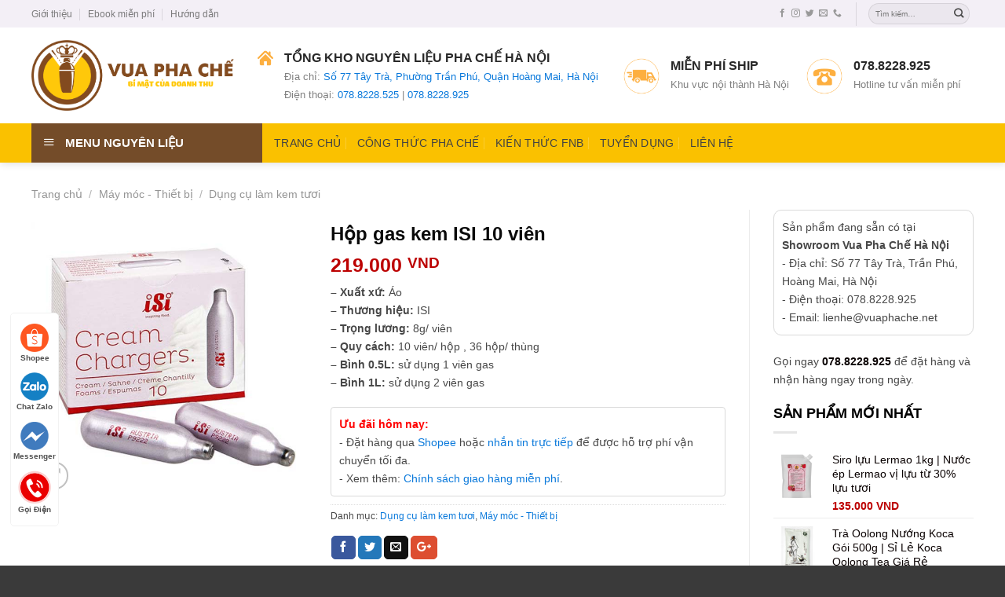

--- FILE ---
content_type: text/html; charset=UTF-8
request_url: https://vuaphache.net/hop-gas-isi-10-vien/
body_size: 35496
content:
<!DOCTYPE html>
<!--[if IE 9 ]> <html lang="vi" class="ie9 loading-site no-js"> <![endif]-->
<!--[if IE 8 ]> <html lang="vi" class="ie8 loading-site no-js"> <![endif]-->
<!--[if (gte IE 9)|!(IE)]><!--><html lang="vi" class="loading-site no-js"> <!--<![endif]-->
<head><meta charset="UTF-8" /><script>if(navigator.userAgent.match(/MSIE|Internet Explorer/i)||navigator.userAgent.match(/Trident\/7\..*?rv:11/i)){var href=document.location.href;if(!href.match(/[?&]nowprocket/)){if(href.indexOf("?")==-1){if(href.indexOf("#")==-1){document.location.href=href+"?nowprocket=1"}else{document.location.href=href.replace("#","?nowprocket=1#")}}else{if(href.indexOf("#")==-1){document.location.href=href+"&nowprocket=1"}else{document.location.href=href.replace("#","&nowprocket=1#")}}}}</script><script>class RocketLazyLoadScripts{constructor(){this.triggerEvents=["keydown","mousedown","mousemove","touchmove","touchstart","touchend","wheel"],this.userEventHandler=this._triggerListener.bind(this),this.touchStartHandler=this._onTouchStart.bind(this),this.touchMoveHandler=this._onTouchMove.bind(this),this.touchEndHandler=this._onTouchEnd.bind(this),this.clickHandler=this._onClick.bind(this),this.interceptedClicks=[],window.addEventListener("pageshow",(e=>{this.persisted=e.persisted})),window.addEventListener("DOMContentLoaded",(()=>{this._preconnect3rdParties()})),this.delayedScripts={normal:[],async:[],defer:[]},this.allJQueries=[]}_addUserInteractionListener(e){document.hidden?e._triggerListener():(this.triggerEvents.forEach((t=>window.addEventListener(t,e.userEventHandler,{passive:!0}))),window.addEventListener("touchstart",e.touchStartHandler,{passive:!0}),window.addEventListener("mousedown",e.touchStartHandler),document.addEventListener("visibilitychange",e.userEventHandler))}_removeUserInteractionListener(){this.triggerEvents.forEach((e=>window.removeEventListener(e,this.userEventHandler,{passive:!0}))),document.removeEventListener("visibilitychange",this.userEventHandler)}_onTouchStart(e){"HTML"!==e.target.tagName&&(window.addEventListener("touchend",this.touchEndHandler),window.addEventListener("mouseup",this.touchEndHandler),window.addEventListener("touchmove",this.touchMoveHandler,{passive:!0}),window.addEventListener("mousemove",this.touchMoveHandler),e.target.addEventListener("click",this.clickHandler),this._renameDOMAttribute(e.target,"onclick","rocket-onclick"))}_onTouchMove(e){window.removeEventListener("touchend",this.touchEndHandler),window.removeEventListener("mouseup",this.touchEndHandler),window.removeEventListener("touchmove",this.touchMoveHandler,{passive:!0}),window.removeEventListener("mousemove",this.touchMoveHandler),e.target.removeEventListener("click",this.clickHandler),this._renameDOMAttribute(e.target,"rocket-onclick","onclick")}_onTouchEnd(e){window.removeEventListener("touchend",this.touchEndHandler),window.removeEventListener("mouseup",this.touchEndHandler),window.removeEventListener("touchmove",this.touchMoveHandler,{passive:!0}),window.removeEventListener("mousemove",this.touchMoveHandler)}_onClick(e){e.target.removeEventListener("click",this.clickHandler),this._renameDOMAttribute(e.target,"rocket-onclick","onclick"),this.interceptedClicks.push(e),e.preventDefault(),e.stopPropagation(),e.stopImmediatePropagation()}_replayClicks(){window.removeEventListener("touchstart",this.touchStartHandler,{passive:!0}),window.removeEventListener("mousedown",this.touchStartHandler),this.interceptedClicks.forEach((e=>{e.target.dispatchEvent(new MouseEvent("click",{view:e.view,bubbles:!0,cancelable:!0}))}))}_renameDOMAttribute(e,t,n){e.hasAttribute&&e.hasAttribute(t)&&(event.target.setAttribute(n,event.target.getAttribute(t)),event.target.removeAttribute(t))}_triggerListener(){this._removeUserInteractionListener(this),"loading"===document.readyState?document.addEventListener("DOMContentLoaded",this._loadEverythingNow.bind(this)):this._loadEverythingNow()}_preconnect3rdParties(){let e=[];document.querySelectorAll("script[type=rocketlazyloadscript]").forEach((t=>{if(t.hasAttribute("src")){const n=new URL(t.src).origin;n!==location.origin&&e.push({src:n,crossOrigin:t.crossOrigin||"module"===t.getAttribute("data-rocket-type")})}})),e=[...new Map(e.map((e=>[JSON.stringify(e),e]))).values()],this._batchInjectResourceHints(e,"preconnect")}async _loadEverythingNow(){this.lastBreath=Date.now(),this._delayEventListeners(),this._delayJQueryReady(this),this._handleDocumentWrite(),this._registerAllDelayedScripts(),this._preloadAllScripts(),await this._loadScriptsFromList(this.delayedScripts.normal),await this._loadScriptsFromList(this.delayedScripts.defer),await this._loadScriptsFromList(this.delayedScripts.async);try{await this._triggerDOMContentLoaded(),await this._triggerWindowLoad()}catch(e){}window.dispatchEvent(new Event("rocket-allScriptsLoaded")),this._replayClicks()}_registerAllDelayedScripts(){document.querySelectorAll("script[type=rocketlazyloadscript]").forEach((e=>{e.hasAttribute("src")?e.hasAttribute("async")&&!1!==e.async?this.delayedScripts.async.push(e):e.hasAttribute("defer")&&!1!==e.defer||"module"===e.getAttribute("data-rocket-type")?this.delayedScripts.defer.push(e):this.delayedScripts.normal.push(e):this.delayedScripts.normal.push(e)}))}async _transformScript(e){return await this._littleBreath(),new Promise((t=>{const n=document.createElement("script");[...e.attributes].forEach((e=>{let t=e.nodeName;"type"!==t&&("data-rocket-type"===t&&(t="type"),n.setAttribute(t,e.nodeValue))})),e.hasAttribute("src")?(n.addEventListener("load",t),n.addEventListener("error",t)):(n.text=e.text,t());try{e.parentNode.replaceChild(n,e)}catch(e){t()}}))}async _loadScriptsFromList(e){const t=e.shift();return t?(await this._transformScript(t),this._loadScriptsFromList(e)):Promise.resolve()}_preloadAllScripts(){this._batchInjectResourceHints([...this.delayedScripts.normal,...this.delayedScripts.defer,...this.delayedScripts.async],"preload")}_batchInjectResourceHints(e,t){var n=document.createDocumentFragment();e.forEach((e=>{if(e.src){const i=document.createElement("link");i.href=e.src,i.rel=t,"preconnect"!==t&&(i.as="script"),e.getAttribute&&"module"===e.getAttribute("data-rocket-type")&&(i.crossOrigin=!0),e.crossOrigin&&(i.crossOrigin=e.crossOrigin),n.appendChild(i)}})),document.head.appendChild(n)}_delayEventListeners(){let e={};function t(t,n){!function(t){function n(n){return e[t].eventsToRewrite.indexOf(n)>=0?"rocket-"+n:n}e[t]||(e[t]={originalFunctions:{add:t.addEventListener,remove:t.removeEventListener},eventsToRewrite:[]},t.addEventListener=function(){arguments[0]=n(arguments[0]),e[t].originalFunctions.add.apply(t,arguments)},t.removeEventListener=function(){arguments[0]=n(arguments[0]),e[t].originalFunctions.remove.apply(t,arguments)})}(t),e[t].eventsToRewrite.push(n)}function n(e,t){let n=e[t];Object.defineProperty(e,t,{get:()=>n||function(){},set(i){e["rocket"+t]=n=i}})}t(document,"DOMContentLoaded"),t(window,"DOMContentLoaded"),t(window,"load"),t(window,"pageshow"),t(document,"readystatechange"),n(document,"onreadystatechange"),n(window,"onload"),n(window,"onpageshow")}_delayJQueryReady(e){let t=window.jQuery;Object.defineProperty(window,"jQuery",{get:()=>t,set(n){if(n&&n.fn&&!e.allJQueries.includes(n)){n.fn.ready=n.fn.init.prototype.ready=function(t){e.domReadyFired?t.bind(document)(n):document.addEventListener("rocket-DOMContentLoaded",(()=>t.bind(document)(n)))};const t=n.fn.on;n.fn.on=n.fn.init.prototype.on=function(){if(this[0]===window){function e(e){return e.split(" ").map((e=>"load"===e||0===e.indexOf("load.")?"rocket-jquery-load":e)).join(" ")}"string"==typeof arguments[0]||arguments[0]instanceof String?arguments[0]=e(arguments[0]):"object"==typeof arguments[0]&&Object.keys(arguments[0]).forEach((t=>{delete Object.assign(arguments[0],{[e(t)]:arguments[0][t]})[t]}))}return t.apply(this,arguments),this},e.allJQueries.push(n)}t=n}})}async _triggerDOMContentLoaded(){this.domReadyFired=!0,await this._littleBreath(),document.dispatchEvent(new Event("rocket-DOMContentLoaded")),await this._littleBreath(),window.dispatchEvent(new Event("rocket-DOMContentLoaded")),await this._littleBreath(),document.dispatchEvent(new Event("rocket-readystatechange")),await this._littleBreath(),document.rocketonreadystatechange&&document.rocketonreadystatechange()}async _triggerWindowLoad(){await this._littleBreath(),window.dispatchEvent(new Event("rocket-load")),await this._littleBreath(),window.rocketonload&&window.rocketonload(),await this._littleBreath(),this.allJQueries.forEach((e=>e(window).trigger("rocket-jquery-load"))),await this._littleBreath();const e=new Event("rocket-pageshow");e.persisted=this.persisted,window.dispatchEvent(e),await this._littleBreath(),window.rocketonpageshow&&window.rocketonpageshow({persisted:this.persisted})}_handleDocumentWrite(){const e=new Map;document.write=document.writeln=function(t){const n=document.currentScript,i=document.createRange(),r=n.parentElement;let o=e.get(n);void 0===o&&(o=n.nextSibling,e.set(n,o));const s=document.createDocumentFragment();i.setStart(s,0),s.appendChild(i.createContextualFragment(t)),r.insertBefore(s,o)}}async _littleBreath(){Date.now()-this.lastBreath>45&&(await this._requestAnimFrame(),this.lastBreath=Date.now())}async _requestAnimFrame(){return document.hidden?new Promise((e=>setTimeout(e))):new Promise((e=>requestAnimationFrame(e)))}static run(){const e=new RocketLazyLoadScripts;e._addUserInteractionListener(e)}}RocketLazyLoadScripts.run();</script>
<!-- Google Tag Manager -->
<script type="rocketlazyloadscript">(function(w,d,s,l,i){w[l]=w[l]||[];w[l].push({'gtm.start':
new Date().getTime(),event:'gtm.js'});var f=d.getElementsByTagName(s)[0],
j=d.createElement(s),dl=l!='dataLayer'?'&l='+l:'';j.async=true;j.src=
'https://www.googletagmanager.com/gtm.js?id='+i+dl;f.parentNode.insertBefore(j,f);
})(window,document,'script','dataLayer','GTM-WTVV8JG');</script>
<!-- End Google Tag Manager -->
	
	<meta name="viewport" content="width=device-width, initial-scale=1.0, maximum-scale=1.0, user-scalable=no" />

	<link rel="profile" href="https://gmpg.org/xfn/11" />
	<link rel="pingback" href="https://vuaphache.net/xmlrpc.php" />

	<script type="rocketlazyloadscript">(function(html){html.className = html.className.replace(/\bno-js\b/,'js')})(document.documentElement);</script>
<meta name='robots' content='index, follow, max-image-preview:large, max-snippet:-1, max-video-preview:-1' />
		<style>img:is([sizes="auto" i], [sizes^="auto," i]) { contain-intrinsic-size: 3000px 1500px }</style>
		
	<!-- This site is optimized with the Yoast SEO plugin v20.6 - https://yoast.com/wordpress/plugins/seo/ -->
	<title>Hộp gas kem ISI 10 viên - Vua Pha Chế</title>
	<meta name="description" content="Hộp gas dùng cho bình xịt kem tươi thương hiệu ISI. Hộp 10 viên. Giá tốt nhất thị trường. Ship hàng toàn quốc nhanh chóng" />
	<link rel="canonical" href="https://vuaphache.net/hop-gas-isi-10-vien/" />
	<meta property="og:locale" content="vi_VN" />
	<meta property="og:type" content="article" />
	<meta property="og:title" content="Hộp gas kem ISI 10 viên - Vua Pha Chế" />
	<meta property="og:description" content="Hộp gas dùng cho bình xịt kem tươi thương hiệu ISI. Hộp 10 viên. Giá tốt nhất thị trường. Ship hàng toàn quốc nhanh chóng" />
	<meta property="og:url" content="https://vuaphache.net/hop-gas-isi-10-vien/" />
	<meta property="og:site_name" content="Vua Pha Chế" />
	<meta property="article:modified_time" content="2021-12-27T01:14:42+00:00" />
	<meta property="og:image" content="https://vuaphache.net/wp-content/uploads/2020/12/hop-gas-isi.jpg" />
	<meta property="og:image:width" content="600" />
	<meta property="og:image:height" content="600" />
	<meta property="og:image:type" content="image/jpeg" />
	<meta name="twitter:card" content="summary_large_image" />
	<meta name="twitter:label1" content="Ước tính thời gian đọc" />
	<meta name="twitter:data1" content="1 phút" />
	<script type="application/ld+json" class="yoast-schema-graph">{"@context":"https://schema.org","@graph":[{"@type":"WebPage","@id":"https://vuaphache.net/hop-gas-isi-10-vien/","url":"https://vuaphache.net/hop-gas-isi-10-vien/","name":"Hộp gas kem ISI 10 viên - Vua Pha Chế","isPartOf":{"@id":"https://vuaphache.net/#website"},"primaryImageOfPage":{"@id":"https://vuaphache.net/hop-gas-isi-10-vien/#primaryimage"},"image":{"@id":"https://vuaphache.net/hop-gas-isi-10-vien/#primaryimage"},"thumbnailUrl":"https://vuaphache.net/wp-content/uploads/2020/12/hop-gas-isi.jpg","datePublished":"2020-12-06T03:28:40+00:00","dateModified":"2021-12-27T01:14:42+00:00","description":"Hộp gas dùng cho bình xịt kem tươi thương hiệu ISI. Hộp 10 viên. Giá tốt nhất thị trường. Ship hàng toàn quốc nhanh chóng","breadcrumb":{"@id":"https://vuaphache.net/hop-gas-isi-10-vien/#breadcrumb"},"inLanguage":"vi","potentialAction":[{"@type":"ReadAction","target":["https://vuaphache.net/hop-gas-isi-10-vien/"]}]},{"@type":"ImageObject","inLanguage":"vi","@id":"https://vuaphache.net/hop-gas-isi-10-vien/#primaryimage","url":"https://vuaphache.net/wp-content/uploads/2020/12/hop-gas-isi.jpg","contentUrl":"https://vuaphache.net/wp-content/uploads/2020/12/hop-gas-isi.jpg","width":600,"height":600,"caption":"hộp gas isi"},{"@type":"BreadcrumbList","@id":"https://vuaphache.net/hop-gas-isi-10-vien/#breadcrumb","itemListElement":[{"@type":"ListItem","position":1,"name":"Trang chủ","item":"https://vuaphache.net/"},{"@type":"ListItem","position":2,"name":"Cửa hàng","item":"https://vuaphache.net/cua-hang"},{"@type":"ListItem","position":3,"name":"Hộp gas kem ISI 10 viên"}]},{"@type":"WebSite","@id":"https://vuaphache.net/#website","url":"https://vuaphache.net/","name":"Vua Pha Chế","description":"Bí Mật Của Doanh Thu","potentialAction":[{"@type":"SearchAction","target":{"@type":"EntryPoint","urlTemplate":"https://vuaphache.net/?s={search_term_string}"},"query-input":"required name=search_term_string"}],"inLanguage":"vi"}]}</script>
	<!-- / Yoast SEO plugin. -->


<link rel='dns-prefetch' href='//maps.googleapis.com' />
<link rel='dns-prefetch' href='//maps.gstatic.com' />
<link rel='dns-prefetch' href='//fonts.googleapis.com' />
<link rel='dns-prefetch' href='//fonts.gstatic.com' />
<link rel='dns-prefetch' href='//ajax.googleapis.com' />
<link rel='dns-prefetch' href='//apis.google.com' />
<link rel='dns-prefetch' href='//google-analytics.com' />
<link rel='dns-prefetch' href='//www.google-analytics.com' />
<link rel='dns-prefetch' href='//ssl.google-analytics.com' />
<link rel='dns-prefetch' href='//youtube.com' />
<link rel='dns-prefetch' href='//api.pinterest.com' />
<link rel='dns-prefetch' href='//cdnjs.cloudflare.com' />
<link rel='dns-prefetch' href='//pixel.wp.com' />
<link rel='dns-prefetch' href='//connect.facebook.net' />
<link rel='dns-prefetch' href='//platform.twitter.com' />
<link rel='dns-prefetch' href='//syndication.twitter.com' />
<link rel='dns-prefetch' href='//platform.instagram.com' />
<link rel='dns-prefetch' href='//disqus.com' />
<link rel='dns-prefetch' href='//sitename.disqus.com' />
<link rel='dns-prefetch' href='//s7.addthis.com' />
<link rel='dns-prefetch' href='//platform.linkedin.com' />
<link rel='dns-prefetch' href='//w.sharethis.com' />
<link rel='dns-prefetch' href='//s0.wp.com' />
<link rel='dns-prefetch' href='//s1.wp.com' />
<link rel='dns-prefetch' href='//s2.wp.com' />
<link rel='dns-prefetch' href='//s.gravatar.com' />
<link rel='dns-prefetch' href='//0.gravatar.com' />
<link rel='dns-prefetch' href='//2.gravatar.com' />
<link rel='dns-prefetch' href='//1.gravatar.com' />
<link rel='dns-prefetch' href='//stats.wp.com' />

<link rel="alternate" type="application/rss+xml" title="Dòng thông tin Vua Pha Chế &raquo;" href="https://vuaphache.net/feed" />
<link rel="alternate" type="application/rss+xml" title="Dòng phản hồi Vua Pha Chế &raquo;" href="https://vuaphache.net/comments/feed" />
<link rel="alternate" type="application/rss+xml" title="Vua Pha Chế &raquo; Hộp gas kem ISI 10 viên Dòng phản hồi" href="https://vuaphache.net/hop-gas-isi-10-vien/feed" />
<style type="text/css">
img.wp-smiley,
img.emoji {
	display: inline !important;
	border: none !important;
	box-shadow: none !important;
	height: 1em !important;
	width: 1em !important;
	margin: 0 0.07em !important;
	vertical-align: -0.1em !important;
	background: none !important;
	padding: 0 !important;
}
</style>
	<link data-minify="1" rel='stylesheet' id='dashicons-css'  href='https://vuaphache.net/wp-content/cache/min/1/wp-includes/css/dashicons.min.css?ver=1765421528' type='text/css' media='all' />
<link rel='stylesheet' id='menu-icons-extra-css'  href='https://vuaphache.net/wp-content/plugins/ot-flatsome-vertical-menu/libs/menu-icons/css/extra.min.css?ver=0.12.2' type='text/css' media='all' />
<link rel='stylesheet' id='wp-block-library-css'  href='https://vuaphache.net/wp-includes/css/dist/block-library/style.min.css?ver=6.0' type='text/css' media='all' />
<link data-minify="1" rel='stylesheet' id='wc-blocks-vendors-style-css'  href='https://vuaphache.net/wp-content/cache/min/1/wp-content/plugins/woocommerce/packages/woocommerce-blocks/build/wc-blocks-vendors-style.css?ver=1765421528' type='text/css' media='all' />
<link data-minify="1" rel='stylesheet' id='wc-blocks-style-css'  href='https://vuaphache.net/wp-content/cache/min/1/wp-content/plugins/woocommerce/packages/woocommerce-blocks/build/wc-blocks-style.css?ver=1765421528' type='text/css' media='all' />
<style id='global-styles-inline-css' type='text/css'>
body{--wp--preset--color--black: #000000;--wp--preset--color--cyan-bluish-gray: #abb8c3;--wp--preset--color--white: #ffffff;--wp--preset--color--pale-pink: #f78da7;--wp--preset--color--vivid-red: #cf2e2e;--wp--preset--color--luminous-vivid-orange: #ff6900;--wp--preset--color--luminous-vivid-amber: #fcb900;--wp--preset--color--light-green-cyan: #7bdcb5;--wp--preset--color--vivid-green-cyan: #00d084;--wp--preset--color--pale-cyan-blue: #8ed1fc;--wp--preset--color--vivid-cyan-blue: #0693e3;--wp--preset--color--vivid-purple: #9b51e0;--wp--preset--gradient--vivid-cyan-blue-to-vivid-purple: linear-gradient(135deg,rgba(6,147,227,1) 0%,rgb(155,81,224) 100%);--wp--preset--gradient--light-green-cyan-to-vivid-green-cyan: linear-gradient(135deg,rgb(122,220,180) 0%,rgb(0,208,130) 100%);--wp--preset--gradient--luminous-vivid-amber-to-luminous-vivid-orange: linear-gradient(135deg,rgba(252,185,0,1) 0%,rgba(255,105,0,1) 100%);--wp--preset--gradient--luminous-vivid-orange-to-vivid-red: linear-gradient(135deg,rgba(255,105,0,1) 0%,rgb(207,46,46) 100%);--wp--preset--gradient--very-light-gray-to-cyan-bluish-gray: linear-gradient(135deg,rgb(238,238,238) 0%,rgb(169,184,195) 100%);--wp--preset--gradient--cool-to-warm-spectrum: linear-gradient(135deg,rgb(74,234,220) 0%,rgb(151,120,209) 20%,rgb(207,42,186) 40%,rgb(238,44,130) 60%,rgb(251,105,98) 80%,rgb(254,248,76) 100%);--wp--preset--gradient--blush-light-purple: linear-gradient(135deg,rgb(255,206,236) 0%,rgb(152,150,240) 100%);--wp--preset--gradient--blush-bordeaux: linear-gradient(135deg,rgb(254,205,165) 0%,rgb(254,45,45) 50%,rgb(107,0,62) 100%);--wp--preset--gradient--luminous-dusk: linear-gradient(135deg,rgb(255,203,112) 0%,rgb(199,81,192) 50%,rgb(65,88,208) 100%);--wp--preset--gradient--pale-ocean: linear-gradient(135deg,rgb(255,245,203) 0%,rgb(182,227,212) 50%,rgb(51,167,181) 100%);--wp--preset--gradient--electric-grass: linear-gradient(135deg,rgb(202,248,128) 0%,rgb(113,206,126) 100%);--wp--preset--gradient--midnight: linear-gradient(135deg,rgb(2,3,129) 0%,rgb(40,116,252) 100%);--wp--preset--duotone--dark-grayscale: url('#wp-duotone-dark-grayscale');--wp--preset--duotone--grayscale: url('#wp-duotone-grayscale');--wp--preset--duotone--purple-yellow: url('#wp-duotone-purple-yellow');--wp--preset--duotone--blue-red: url('#wp-duotone-blue-red');--wp--preset--duotone--midnight: url('#wp-duotone-midnight');--wp--preset--duotone--magenta-yellow: url('#wp-duotone-magenta-yellow');--wp--preset--duotone--purple-green: url('#wp-duotone-purple-green');--wp--preset--duotone--blue-orange: url('#wp-duotone-blue-orange');--wp--preset--font-size--small: 13px;--wp--preset--font-size--medium: 20px;--wp--preset--font-size--large: 36px;--wp--preset--font-size--x-large: 42px;}.has-black-color{color: var(--wp--preset--color--black) !important;}.has-cyan-bluish-gray-color{color: var(--wp--preset--color--cyan-bluish-gray) !important;}.has-white-color{color: var(--wp--preset--color--white) !important;}.has-pale-pink-color{color: var(--wp--preset--color--pale-pink) !important;}.has-vivid-red-color{color: var(--wp--preset--color--vivid-red) !important;}.has-luminous-vivid-orange-color{color: var(--wp--preset--color--luminous-vivid-orange) !important;}.has-luminous-vivid-amber-color{color: var(--wp--preset--color--luminous-vivid-amber) !important;}.has-light-green-cyan-color{color: var(--wp--preset--color--light-green-cyan) !important;}.has-vivid-green-cyan-color{color: var(--wp--preset--color--vivid-green-cyan) !important;}.has-pale-cyan-blue-color{color: var(--wp--preset--color--pale-cyan-blue) !important;}.has-vivid-cyan-blue-color{color: var(--wp--preset--color--vivid-cyan-blue) !important;}.has-vivid-purple-color{color: var(--wp--preset--color--vivid-purple) !important;}.has-black-background-color{background-color: var(--wp--preset--color--black) !important;}.has-cyan-bluish-gray-background-color{background-color: var(--wp--preset--color--cyan-bluish-gray) !important;}.has-white-background-color{background-color: var(--wp--preset--color--white) !important;}.has-pale-pink-background-color{background-color: var(--wp--preset--color--pale-pink) !important;}.has-vivid-red-background-color{background-color: var(--wp--preset--color--vivid-red) !important;}.has-luminous-vivid-orange-background-color{background-color: var(--wp--preset--color--luminous-vivid-orange) !important;}.has-luminous-vivid-amber-background-color{background-color: var(--wp--preset--color--luminous-vivid-amber) !important;}.has-light-green-cyan-background-color{background-color: var(--wp--preset--color--light-green-cyan) !important;}.has-vivid-green-cyan-background-color{background-color: var(--wp--preset--color--vivid-green-cyan) !important;}.has-pale-cyan-blue-background-color{background-color: var(--wp--preset--color--pale-cyan-blue) !important;}.has-vivid-cyan-blue-background-color{background-color: var(--wp--preset--color--vivid-cyan-blue) !important;}.has-vivid-purple-background-color{background-color: var(--wp--preset--color--vivid-purple) !important;}.has-black-border-color{border-color: var(--wp--preset--color--black) !important;}.has-cyan-bluish-gray-border-color{border-color: var(--wp--preset--color--cyan-bluish-gray) !important;}.has-white-border-color{border-color: var(--wp--preset--color--white) !important;}.has-pale-pink-border-color{border-color: var(--wp--preset--color--pale-pink) !important;}.has-vivid-red-border-color{border-color: var(--wp--preset--color--vivid-red) !important;}.has-luminous-vivid-orange-border-color{border-color: var(--wp--preset--color--luminous-vivid-orange) !important;}.has-luminous-vivid-amber-border-color{border-color: var(--wp--preset--color--luminous-vivid-amber) !important;}.has-light-green-cyan-border-color{border-color: var(--wp--preset--color--light-green-cyan) !important;}.has-vivid-green-cyan-border-color{border-color: var(--wp--preset--color--vivid-green-cyan) !important;}.has-pale-cyan-blue-border-color{border-color: var(--wp--preset--color--pale-cyan-blue) !important;}.has-vivid-cyan-blue-border-color{border-color: var(--wp--preset--color--vivid-cyan-blue) !important;}.has-vivid-purple-border-color{border-color: var(--wp--preset--color--vivid-purple) !important;}.has-vivid-cyan-blue-to-vivid-purple-gradient-background{background: var(--wp--preset--gradient--vivid-cyan-blue-to-vivid-purple) !important;}.has-light-green-cyan-to-vivid-green-cyan-gradient-background{background: var(--wp--preset--gradient--light-green-cyan-to-vivid-green-cyan) !important;}.has-luminous-vivid-amber-to-luminous-vivid-orange-gradient-background{background: var(--wp--preset--gradient--luminous-vivid-amber-to-luminous-vivid-orange) !important;}.has-luminous-vivid-orange-to-vivid-red-gradient-background{background: var(--wp--preset--gradient--luminous-vivid-orange-to-vivid-red) !important;}.has-very-light-gray-to-cyan-bluish-gray-gradient-background{background: var(--wp--preset--gradient--very-light-gray-to-cyan-bluish-gray) !important;}.has-cool-to-warm-spectrum-gradient-background{background: var(--wp--preset--gradient--cool-to-warm-spectrum) !important;}.has-blush-light-purple-gradient-background{background: var(--wp--preset--gradient--blush-light-purple) !important;}.has-blush-bordeaux-gradient-background{background: var(--wp--preset--gradient--blush-bordeaux) !important;}.has-luminous-dusk-gradient-background{background: var(--wp--preset--gradient--luminous-dusk) !important;}.has-pale-ocean-gradient-background{background: var(--wp--preset--gradient--pale-ocean) !important;}.has-electric-grass-gradient-background{background: var(--wp--preset--gradient--electric-grass) !important;}.has-midnight-gradient-background{background: var(--wp--preset--gradient--midnight) !important;}.has-small-font-size{font-size: var(--wp--preset--font-size--small) !important;}.has-medium-font-size{font-size: var(--wp--preset--font-size--medium) !important;}.has-large-font-size{font-size: var(--wp--preset--font-size--large) !important;}.has-x-large-font-size{font-size: var(--wp--preset--font-size--x-large) !important;}
</style>
<link data-minify="1" rel='stylesheet' id='contact-form-7-css'  href='https://vuaphache.net/wp-content/cache/min/1/wp-content/plugins/contact-form-7/includes/css/styles.css?ver=1765421528' type='text/css' media='all' />
<link data-minify="1" rel='stylesheet' id='font-awesome-four-css'  href='https://vuaphache.net/wp-content/cache/min/1/wp-content/plugins/font-awesome-4-menus/css/font-awesome.min.css?ver=1765421528' type='text/css' media='all' />
<link data-minify="1" rel='stylesheet' id='ot-vertical-menu-css-css'  href='https://vuaphache.net/wp-content/cache/min/1/wp-content/plugins/ot-flatsome-vertical-menu/assets/css/style.css?ver=1765421528' type='text/css' media='all' />
<link rel='stylesheet' id='photoswipe-css'  href='https://vuaphache.net/wp-content/plugins/woocommerce/assets/css/photoswipe/photoswipe.min.css?ver=7.0.0' type='text/css' media='all' />
<link rel='stylesheet' id='photoswipe-default-skin-css'  href='https://vuaphache.net/wp-content/plugins/woocommerce/assets/css/photoswipe/default-skin/default-skin.min.css?ver=7.0.0' type='text/css' media='all' />
<style id='woocommerce-inline-inline-css' type='text/css'>
.woocommerce form .form-row .required { visibility: visible; }
</style>
<link rel='stylesheet' id='wpcf7-redirect-script-frontend-css'  href='https://vuaphache.net/wp-content/plugins/wpcf7-redirect/build/css/wpcf7-redirect-frontend.min.css?ver=1.1' type='text/css' media='all' />
<link rel='stylesheet' id='woo-variation-swatches-css'  href='https://vuaphache.net/wp-content/plugins/woo-variation-swatches/assets/css/frontend.min.css?ver=1703298627' type='text/css' media='all' />
<style id='woo-variation-swatches-inline-css' type='text/css'>
:root {
--wvs-tick:url("data:image/svg+xml;utf8,%3Csvg filter='drop-shadow(0px 0px 2px rgb(0 0 0 / .8))' xmlns='http://www.w3.org/2000/svg'  viewBox='0 0 30 30'%3E%3Cpath fill='none' stroke='%23ffffff' stroke-linecap='round' stroke-linejoin='round' stroke-width='4' d='M4 16L11 23 27 7'/%3E%3C/svg%3E");

--wvs-cross:url("data:image/svg+xml;utf8,%3Csvg filter='drop-shadow(0px 0px 5px rgb(255 255 255 / .6))' xmlns='http://www.w3.org/2000/svg' width='72px' height='72px' viewBox='0 0 24 24'%3E%3Cpath fill='none' stroke='%23ff0000' stroke-linecap='round' stroke-width='0.6' d='M5 5L19 19M19 5L5 19'/%3E%3C/svg%3E");
--wvs-single-product-item-width:30px;
--wvs-single-product-item-height:30px;
--wvs-single-product-item-font-size:16px}
</style>
<link data-minify="1" rel='stylesheet' id='flatsome-icons-css'  href='https://vuaphache.net/wp-content/cache/min/1/wp-content/themes/flatsome/assets/css/fl-icons.css?ver=1765421528' type='text/css' media='all' />
<link data-minify="1" rel='stylesheet' id='flatsome-main-css'  href='https://vuaphache.net/wp-content/cache/min/1/wp-content/themes/flatsome/assets/css/flatsome.css?ver=1765421528' type='text/css' media='all' />
<link data-minify="1" rel='stylesheet' id='flatsome-shop-css'  href='https://vuaphache.net/wp-content/cache/min/1/wp-content/themes/flatsome/assets/css/flatsome-shop.css?ver=1765421528' type='text/css' media='all' />
<link data-minify="1" rel='stylesheet' id='flatsome-style-css'  href='https://vuaphache.net/wp-content/cache/min/1/wp-content/themes/cake/style.css?ver=1765421528' type='text/css' media='all' />
<script type="rocketlazyloadscript" data-rocket-type='text/javascript' src='https://vuaphache.net/wp-includes/js/jquery/jquery.min.js?ver=3.6.0' id='jquery-core-js' defer></script>
<script type="rocketlazyloadscript" data-rocket-type='text/javascript' src='https://vuaphache.net/wp-includes/js/jquery/jquery-migrate.min.js?ver=3.3.2' id='jquery-migrate-js' defer></script>
<link rel="https://api.w.org/" href="https://vuaphache.net/wp-json/" /><link rel="alternate" type="application/json" href="https://vuaphache.net/wp-json/wp/v2/product/1444" /><link rel="EditURI" type="application/rsd+xml" title="RSD" href="https://vuaphache.net/xmlrpc.php?rsd" />
<link rel="wlwmanifest" type="application/wlwmanifest+xml" href="https://vuaphache.net/wp-includes/wlwmanifest.xml" /> 
<meta name="generator" content="WordPress 6.0" />
<meta name="generator" content="WooCommerce 7.0.0" />
<link rel='shortlink' href='https://vuaphache.net/?p=1444' />
<link rel="alternate" type="application/json+oembed" href="https://vuaphache.net/wp-json/oembed/1.0/embed?url=https%3A%2F%2Fvuaphache.net%2Fhop-gas-isi-10-vien" />
<link rel="alternate" type="text/xml+oembed" href="https://vuaphache.net/wp-json/oembed/1.0/embed?url=https%3A%2F%2Fvuaphache.net%2Fhop-gas-isi-10-vien&#038;format=xml" />
<style>.woocommerce-product-gallery{ opacity: 1 !important; }</style><style>.bg{opacity: 0; transition: opacity 1s; -webkit-transition: opacity 1s;} .bg-loaded{opacity: 1;}</style><!--[if IE]><link rel="stylesheet" type="text/css" href="https://vuaphache.net/wp-content/themes/flatsome/assets/css/ie-fallback.css"><script src="//cdnjs.cloudflare.com/ajax/libs/html5shiv/3.6.1/html5shiv.js"></script><script>var head = document.getElementsByTagName('head')[0],style = document.createElement('style');style.type = 'text/css';style.styleSheet.cssText = ':before,:after{content:none !important';head.appendChild(style);setTimeout(function(){head.removeChild(style);}, 0);</script><script src="https://vuaphache.net/wp-content/themes/flatsome/assets/libs/ie-flexibility.js"></script><![endif]-->    <script type="rocketlazyloadscript" data-rocket-type="text/javascript">
    WebFontConfig = {
      google: { families: [ "Roboto:regular,700","Roboto:regular,regular","Roboto:regular,regular","Dancing+Script:regular,400", ] }
    };
    (function() {
      var wf = document.createElement('script');
      wf.src = 'https://ajax.googleapis.com/ajax/libs/webfont/1/webfont.js';
      wf.type = 'text/javascript';
      wf.async = 'true';
      var s = document.getElementsByTagName('script')[0];
      s.parentNode.insertBefore(wf, s);
    })(); </script>
  	<noscript><style>.woocommerce-product-gallery{ opacity: 1 !important; }</style></noscript>
	<link rel="icon" href="https://vuaphache.net/wp-content/uploads/2020/09/vua-pha-che-icon-100x100.png" sizes="32x32" />
<link rel="icon" href="https://vuaphache.net/wp-content/uploads/2020/09/vua-pha-che-icon-300x300.png" sizes="192x192" />
<link rel="apple-touch-icon" href="https://vuaphache.net/wp-content/uploads/2020/09/vua-pha-che-icon-300x300.png" />
<meta name="msapplication-TileImage" content="https://vuaphache.net/wp-content/uploads/2020/09/vua-pha-che-icon-300x300.png" />
<style id="custom-css" type="text/css">:root {--primary-color: #FEB041;}/* Site Width */.full-width .ubermenu-nav, .container, .row{max-width: 1230px}.row.row-collapse{max-width: 1200px}.row.row-small{max-width: 1222.5px}.row.row-large{max-width: 1260px}.header-main{height: 122px}#logo img{max-height: 122px}#logo{width:258px;}#logo img{padding:1px 0;}.header-bottom{min-height: 50px}.header-top{min-height: 35px}.has-transparent + .page-title:first-of-type,.has-transparent + #main > .page-title,.has-transparent + #main > div > .page-title,.has-transparent + #main .page-header-wrapper:first-of-type .page-title{padding-top: 202px;}.header.show-on-scroll,.stuck .header-main{height:70px!important}.stuck #logo img{max-height: 70px!important}.search-form{ width: 50%;}.header-bg-color, .header-wrapper {background-color: rgba(255,255,255,0.51)}.header-bottom {background-color: #FAC100}.header-main .nav > li > a{line-height: 25px }.stuck .header-main .nav > li > a{line-height: 50px }.header-bottom-nav > li > a{line-height: 16px }@media (max-width: 549px) {.header-main{height: 70px}#logo img{max-height: 70px}}.nav-dropdown{font-size:100%}.header-top{background-color:#F3EFF6!important;}/* Color */.accordion-title.active, .has-icon-bg .icon .icon-inner,.logo a, .primary.is-underline, .primary.is-link, .badge-outline .badge-inner, .nav-outline > li.active> a,.nav-outline >li.active > a, .cart-icon strong,[data-color='primary'], .is-outline.primary{color: #FEB041;}/* Color !important */[data-text-color="primary"]{color: #FEB041!important;}/* Background Color */[data-text-bg="primary"]{background-color: #FEB041;}/* Background */.scroll-to-bullets a,.featured-title, .label-new.menu-item > a:after, .nav-pagination > li > .current,.nav-pagination > li > span:hover,.nav-pagination > li > a:hover,.has-hover:hover .badge-outline .badge-inner,button[type="submit"], .button.wc-forward:not(.checkout):not(.checkout-button), .button.submit-button, .button.primary:not(.is-outline),.featured-table .title,.is-outline:hover, .has-icon:hover .icon-label,.nav-dropdown-bold .nav-column li > a:hover, .nav-dropdown.nav-dropdown-bold > li > a:hover, .nav-dropdown-bold.dark .nav-column li > a:hover, .nav-dropdown.nav-dropdown-bold.dark > li > a:hover, .is-outline:hover, .tagcloud a:hover,.grid-tools a, input[type='submit']:not(.is-form), .box-badge:hover .box-text, input.button.alt,.nav-box > li > a:hover,.nav-box > li.active > a,.nav-pills > li.active > a ,.current-dropdown .cart-icon strong, .cart-icon:hover strong, .nav-line-bottom > li > a:before, .nav-line-grow > li > a:before, .nav-line > li > a:before,.banner, .header-top, .slider-nav-circle .flickity-prev-next-button:hover svg, .slider-nav-circle .flickity-prev-next-button:hover .arrow, .primary.is-outline:hover, .button.primary:not(.is-outline), input[type='submit'].primary, input[type='submit'].primary, input[type='reset'].button, input[type='button'].primary, .badge-inner{background-color: #FEB041;}/* Border */.nav-vertical.nav-tabs > li.active > a,.scroll-to-bullets a.active,.nav-pagination > li > .current,.nav-pagination > li > span:hover,.nav-pagination > li > a:hover,.has-hover:hover .badge-outline .badge-inner,.accordion-title.active,.featured-table,.is-outline:hover, .tagcloud a:hover,blockquote, .has-border, .cart-icon strong:after,.cart-icon strong,.blockUI:before, .processing:before,.loading-spin, .slider-nav-circle .flickity-prev-next-button:hover svg, .slider-nav-circle .flickity-prev-next-button:hover .arrow, .primary.is-outline:hover{border-color: #FEB041}.nav-tabs > li.active > a{border-top-color: #FEB041}.widget_shopping_cart_content .blockUI.blockOverlay:before { border-left-color: #FEB041 }.woocommerce-checkout-review-order .blockUI.blockOverlay:before { border-left-color: #FEB041 }/* Fill */.slider .flickity-prev-next-button:hover svg,.slider .flickity-prev-next-button:hover .arrow{fill: #FEB041;}/* Background Color */[data-icon-label]:after, .secondary.is-underline:hover,.secondary.is-outline:hover,.icon-label,.button.secondary:not(.is-outline),.button.alt:not(.is-outline), .badge-inner.on-sale, .button.checkout, .single_add_to_cart_button{ background-color:#744C29; }[data-text-bg="secondary"]{background-color: #744C29;}/* Color */.secondary.is-underline,.secondary.is-link, .secondary.is-outline,.stars a.active, .star-rating:before, .woocommerce-page .star-rating:before,.star-rating span:before, .color-secondary{color: #744C29}/* Color !important */[data-text-color="secondary"]{color: #744C29!important;}/* Border */.secondary.is-outline:hover{border-color:#744C29}body{font-size: 90%;}@media screen and (max-width: 549px){body{font-size: 100%;}}body{font-family:"Roboto", sans-serif}body{font-weight: 0}body{color: #474747}.nav > li > a {font-family:"Roboto", sans-serif;}.nav > li > a {font-weight: 0;}h1,h2,h3,h4,h5,h6,.heading-font, .off-canvas-center .nav-sidebar.nav-vertical > li > a{font-family: "Roboto", sans-serif;}h1,h2,h3,h4,h5,h6,.heading-font,.banner h1,.banner h2{font-weight: 700;}h1,h2,h3,h4,h5,h6,.heading-font{color: #0A0A0A;}button,.button{text-transform: none;}.nav > li > a, .links > li > a{text-transform: none;}.alt-font{font-family: "Dancing Script", sans-serif;}.alt-font{font-weight: 400!important;}.header:not(.transparent) .header-bottom-nav.nav > li > a{color: #424242;}.header:not(.transparent) .header-bottom-nav.nav > li > a:hover,.header:not(.transparent) .header-bottom-nav.nav > li.active > a,.header:not(.transparent) .header-bottom-nav.nav > li.current > a,.header:not(.transparent) .header-bottom-nav.nav > li > a.active,.header:not(.transparent) .header-bottom-nav.nav > li > a.current{color: #873A00;}.header-bottom-nav.nav-line-bottom > li > a:before,.header-bottom-nav.nav-line-grow > li > a:before,.header-bottom-nav.nav-line > li > a:before,.header-bottom-nav.nav-box > li > a:hover,.header-bottom-nav.nav-box > li.active > a,.header-bottom-nav.nav-pills > li > a:hover,.header-bottom-nav.nav-pills > li.active > a{color:#FFF!important;background-color: #873A00;}a{color: #0a79db;}a:hover{color: #FEB041;}.tagcloud a:hover{border-color: #FEB041;background-color: #FEB041;}.widget a{color: #0A0202;}.widget a:hover{color: #feb041;}.widget .tagcloud a:hover{border-color: #feb041; background-color: #feb041;}.badge-inner.on-sale{background-color: #00A502}.badge-inner.new-bubble{background-color: #079600}.star-rating span:before,.star-rating:before, .woocommerce-page .star-rating:before{color: #DD9933}@media screen and (min-width: 550px){.products .box-vertical .box-image{min-width: 300px!important;width: 300px!important;}}.absolute-footer, html{background-color: #3A3A3A}.page-title-small + main .product-container > .row{padding-top:0;}button[name='update_cart'] { display: none; }/* Custom CSS *//*Css nút thêm vào giỏ hàng*/.checkout-button, .button.checkout, .button.alt{background:#CD1818;}/*End Css nút thêm vào giỏ hàng*/.label-new.menu-item > a:after{content:"New";}.label-hot.menu-item > a:after{content:"Hot";}.label-sale.menu-item > a:after{content:"Sale";}.label-popular.menu-item > a:after{content:"Popular";}</style>		<style type="text/css" id="wp-custom-css">
			/*
Bạn có thể thêm CSS ở đây.

Nhấp chuột vào biểu tượng trợ giúp phía trên để tìm hiểu thêm.
*/
/*hiện sub menu trên mobile  */
@media all and (max-width: 768px) {
.sf-menu ul.sub-menu {
    display: block !important;
    position: unset;
}
}
/*end hiện sub menu trên mobile  */
/* ẩn thẻ img từ googletagmanager */
body > img:nth-last-of-type(-n+2) {
    display: none;
}
/*end ẩn thẻ img từ googletagmanager*/

/*Liên hệ*/
.lienhe {
    border: 1px solid #fcd42b;
}

/* Ẩn từ menu 10th trên desktop */
#menu-tong-kho-nguyen-lieu-1>li:nth-child(1n+10) {
    display: none;
}

#menu-tong-kho-nguyen-lieu>li:nth-child(1n+10) {
    display: none;
}

#menu-tong-kho-nguyen-lieu-2>li:nth-child(1n+10) {
    display: none;
}

#mega_menu>li:nth-child(1n+10) {
    display: none;
}

.mfp-wrap.off-canvas #mega_menu>li:nth-child(1n+10){
    display: block;
}
/*End ẩn menu 10th desktop  */


/*tiêu đề trang*/
.tieu-de-san-pham {
    border-bottom: 2px solid #FAC100;
    float: left;
    font-size: 15px;
    line-height: 19px;
    margin: 20px 0;
    position: relative;
    text-transform: uppercase;
    width: 100%;
}

.tieu-de-trai {
    background: #FAC100;
    color: #fff;
    float: left;
    font-weight: bold;
    padding: 14px;
    position: relative;
}

.xem-tat-ca {
    position: absolute;
    right: 0;
    text-transform: none;
    top: 28px;
}

.tieu-de-san-pham .tieu-de-trai:before {
    background: url(https://vuaphache.net/wp-content/uploads/2018/11/icon-right-title.png);
    content: "";
    height: 47px;
    position: absolute;
    right: -50px;
    top: 0;
    width: 51px;
}

/*End tiêu đề trang*/
/*Css chỉnh màu cho tiêu đề popup*/
.devvn-popup-title {
    background: #FAC100 !important;
}

/*Css chỉnh màu cho button đặt mua ngay*/
.popup-customer-info-group .devvn-order-btn {
    background: #FAC100 !important;
}

#wide-nav>.flex-row>.flex-left {
    width: 25%;
    max-width: 294px;
    margin-right: 15px;
}

#mega-menu-wrap {
    background: #744c29;
    height: 50px;
}

#mega-menu-title {
    padding: 13px 0 10px 15px;
}

#mega_menu>li>a {
    padding-left: 10px
}

.menu-item img._before {
    margin-right: 10px
}

#mega_menu>li>a>span {
    color: black
}

#mega_menu li a {
    padding: 11px 15px;
}

.header:not(.transparent) .header-bottom-nav.nav>li>a {
    color: #424242;
    font-weight: normal;
}

#mega-menu-title {
    font-family: "Roboto", sans-serif;
}

.slider .tin-tuc .box-text h5 {
    font-weight: normal;
    color: #464646;
}

.box-blog-post .is-divider {
    display: none
}

.slider .tin-tuc .col {
    padding: 0 15px 0px;
}

.slider .tin-tuc .box-vertical .box-text {
    padding-right: 0;
    padding-left: 10px;
    vertical-align: top;
    padding-top: .7em;
    padding-bottom: 17px;
    text-align: justify
}

.slider .tin-tuc .box-vertical {
    padding-bottom: 1px
}

.nav-dark .form-flat input:not([type="submit"]) {
    background-color: rgba(255, 255, 255, 0.3) !important;
    border-color: rgba(255, 255, 255, 0.09);
    color: #FFF;
    height: 35px;
    border-radius: 6px;
    margin-left: 3px;
}

.sp-noi-bat .title .col {
    padding: 0 15px 10px;
}

.badge-container {
    margin: 5px
}

.badge-inner.on-sale {
    background-color: #00A502;
    border-radius: 99px;
}

.price-wrapper .price ins span {
    color: #bc0000;
    font-size: 15px
}

.price-wrapper del span {
    color: gray;
    font-size: 15px
}

.title-wrapper a {
    color: black
}

.title-wrapper a:hover {
    color: #fac100
}

.price-wrapper span.amount {
    font-size: 15px
}

span.amount {
    color: #bc0000
}

/* .title-wrapper {
    height: 50px;
    overflow: hidden;
    font-size: 15px
} */

.title-wrapper>.product-title>a {
    overflow: hidden;
    font-size: 15px;
    line-height: 1.3em;
    height: 2.6em;
    margin-bottom: 10px;
    display: -webkit-box;
    -webkit-line-clamp: 2;
    -webkit-box-direction: normal;
    text-overflow: ellipsis;
    -webkit-box-orient: vertical;
}

.sp-noi-bat .product .box-text {
    padding-bottom: 0;
}

.sp-noi-bat .product .flickity-prev-next-button.next,
.sp-noi-bat .product .flickity-prev-next-button.previous {
    top: 20px
}

.sp-noi-bat .product .flickity-viewport>.flickity-slider>.col {
    padding: 10px;
    background: white
}

.sp-noi-bat .product .banner-image {
    padding: 0
}

.catelogy .row .col {
    padding: 0 9.8px 0px;
}

.catelogy .row .sidebar {
    border: 1px solid #ececec;
    padding: 0px
}

.catelogy .row .sidebar a {
    color: black
}

.catelogy .row .sidebar ul.menu>li>a {
    padding: 8px 0
}

.catelogy .row .sidebar ul.menu>li {
    margin-left: 10px;
    margin-right: 10px
}

.catelogy .row .sidebar .col-inner ul li {
    margin-left: 10px;
}

.catelogy .row .product {
    border-top: 1px solid #ececec;
    border-right: 1px solid #ececec;
    border-bottom: 1px solid #ececec;
    padding-top: 10px
}

.catelogy .row .product .col {
    border: none;
    padding-top: 0px
}

.cam-ket .row-large>.col {
    padding: 0 30px 10px;
}

.footer .row .thong-tin-chung a,
.footer .row .danh-muc a {
    color: #474747
}

.footer .row .danh-muc a:hover {
    color: #FEB041
}

.footer .row .danh-muc .col-inner ul li {
    margin-left: 0;
    border-bottom: 1px dotted #d4d4d4;
}

.footer .row .san-pham .row-small>.col {
    padding: 0 9.8px 0px;
}

.footer .row .san-pham .title-wrapper a {
    font-size: 14px
}

.footer .row-small>.col {
    padding: 0 9.8px 0px;
}

.footer .row .san-pham .badge-container {
    display: none
}

.footer .row p {
    margin-bottom: 0
}

.breadcrumbs {
    text-transform: none;
}

.breadcrumb a {
    color: rgb(250, 193, 0)
}

.product-main .price-wrapper span.amount {
    font-size: 25px
}

.product-footer .woocommerce-tabs>.nav-line:not(.nav-vertical) {
    background: #f3f3f3;
    border-bottom: 1px solid #fac100;
}

.product-footer .nav>li {
    margin: 0;
    font-size: 20px;
}

.product-footer .nav>li a {
    padding-left: 10px;
    padding-right: 10px;
    font-weight: normal
}

.product-footer .nav>li.active>a {
    background: #fac100;
}

.note-san-pham {
    border: 1px solid #dadada;
    border-radius: 4px;
    padding: 10px;
    margin-bottom: 10px;
}

.product-main {
    padding: 0px 0;
}

.product-main .col {
    padding: 0 15px 10px;
}

span.widget-title {
    font-size: 18px;
    letter-spacing: 0;
    color: black;
}

#product-sidebar .adress-sidebar {
    border: 1px solid #dadada;
    padding: 10px;
    border-radius: 10px
}

.article-inner .entry-image img,
footer.entry-meta {
    display: none
}

.article-inner .badge.post-date {
    display: none
}

@media (max-width: 549px) {
    .slider .tin-tuc {
        display: none !important
    }
}		</style>
		<noscript><style id="rocket-lazyload-nojs-css">.rll-youtube-player, [data-lazy-src]{display:none !important;}</style></noscript>	
<!--Font Awesome-->
<link data-minify="1" rel="stylesheet" href="https://vuaphache.net/wp-content/cache/min/1/releases/v5.13.1/css/all.css?ver=1765421529" crossorigin="anonymous">
<!--End Font Awesome-->
<!--Xác minh tên miền trên FB Buss-->
<meta name="facebook-domain-verification" content="wsfd5r6dwvzgxhlntptw1tlbsxri21" />
<!--End xác minh tên miền trên FB Buss-->
</head>
<body data-rsssl=1 class="product-template-default single single-product postid-1444 theme-flatsome ot-vertical-menu ot-menu-show-home woocommerce woocommerce-page woocommerce-no-js woo-variation-swatches wvs-behavior-blur wvs-theme-cake wvs-show-label wvs-tooltip header-shadow lightbox nav-dropdown-has-arrow">
<!-- Google Tag Manager (noscript) -->
<noscript><iframe src="https://www.googletagmanager.com/ns.html?id=GTM-WTVV8JG"
height="0" width="0" style="display:none;visibility:hidden"></iframe></noscript>
<!-- End Google Tag Manager (noscript) -->

<a class="skip-link screen-reader-text" href="#main">Skip to content</a>

<div id="wrapper">


<header id="header" class="header has-sticky sticky-jump">
   <div class="header-wrapper">
	<div id="top-bar" class="header-top hide-for-sticky">
    <div class="flex-row container">
      <div class="flex-col hide-for-medium flex-left">
          <ul class="nav nav-left medium-nav-center nav-small  nav-divided">
              <li id="menu-item-1539" class="menu-item menu-item-type-post_type menu-item-object-page  menu-item-1539"><a href="https://vuaphache.net/gioi-thieu" class="nav-top-link">Giới thiệu</a></li>
<li id="menu-item-5193" class="menu-item menu-item-type-custom menu-item-object-custom  menu-item-5193"><a href="https://vuaphache.net/tai-lieu-cho-chu-quan/" class="nav-top-link">Ebook miễn phí</a></li>
<li id="menu-item-1554" class="menu-item menu-item-type-post_type menu-item-object-page  menu-item-1554"><a href="https://vuaphache.net/huong-dan" class="nav-top-link">Hướng dẫn</a></li>
          </ul>
      </div><!-- flex-col left -->

      <div class="flex-col hide-for-medium flex-center">
          <ul class="nav nav-center nav-small  nav-divided">
                        </ul>
      </div><!-- center -->

      <div class="flex-col hide-for-medium flex-right">
         <ul class="nav top-bar-nav nav-right nav-small  nav-divided">
              <li class="html header-social-icons ml-0">
	<div class="social-icons follow-icons " ><a href="https://www.facebook.com/vuaphache.net/" target="_blank" data-label="Facebook"  rel="noopener noreferrer nofollow" class="icon plain facebook tooltip" title="Follow on Facebook"><i class="icon-facebook" ></i></a><a href="https://www.instagram.com/vuaphache/" target="_blank" rel="noopener noreferrer nofollow" data-label="Instagram" class="icon plain  instagram tooltip" title="Follow on Instagram"><i class="icon-instagram" ></i></a><a href="http://url" target="_blank"  data-label="Twitter"  rel="noopener noreferrer nofollow" class="icon plain  twitter tooltip" title="Follow on Twitter"><i class="icon-twitter" ></i></a><a href="mailto:lienhe@vuaphache.net" data-label="E-mail"  rel="nofollow" class="icon plain  email tooltip" title="Send us an email"><i class="icon-envelop" ></i></a><a href="tel:0788228525" target="_blank"  data-label="Phone"  rel="noopener noreferrer nofollow" class="icon plain  phone tooltip" title="Call us"><i class="icon-phone" ></i></a></div></li><li class="header-divider"></li><li class="header-search-form search-form html relative has-icon">
	<div class="header-search-form-wrapper">
		<div class="searchform-wrapper ux-search-box relative form-flat is-normal"><form role="search" method="get" class="searchform" action="https://vuaphache.net/">
		<div class="flex-row relative">
									<div class="flex-col flex-grow">
			  <input type="search" class="search-field mb-0" name="s" value="" placeholder="Tìm kiếm&hellip;" />
		    <input type="hidden" name="post_type" value="product" />
        			</div><!-- .flex-col -->
			<div class="flex-col">
				<button type="submit" class="ux-search-submit submit-button secondary button icon mb-0">
					<i class="icon-search" ></i>				</button>
			</div><!-- .flex-col -->
		</div><!-- .flex-row -->
	 <div class="live-search-results text-left z-top"></div>
</form>
</div>	</div>
</li>          </ul>
      </div><!-- .flex-col right -->

            <div class="flex-col show-for-medium flex-grow">
          <ul class="nav nav-center nav-small mobile-nav  nav-divided">
              <li class="header-contact-wrapper">
		<ul id="header-contact" class="nav nav-divided nav-uppercase header-contact">
		
					
						<li class="">
			  <a class="tooltip" title="08:00 - 17:30 ">
			  	   <i class="icon-clock" style="font-size:16px;"></i>			        <span>08:00 - 17:30</span>
			  </a>
			 </li>
			
						<li class="">
			  <a href="tel:078.8228.525" class="tooltip" title="078.8228.525">
			     <i class="icon-phone" style="font-size:16px;"></i>			      <span>078.8228.525</span>
			  </a>
			</li>
				</ul>
</li>          </ul>
      </div>
      
    </div><!-- .flex-row -->
</div><!-- #header-top -->
<div id="masthead" class="header-main hide-for-sticky">
      <div class="header-inner flex-row container logo-left medium-logo-center" role="navigation">

          <!-- Logo -->
          <div id="logo" class="flex-col logo">
            <!-- Header logo -->
<a href="https://vuaphache.net/" title="Vua Pha Chế - Bí Mật Của Doanh Thu" rel="home">
    <img width="258" height="122" src="data:image/svg+xml,%3Csvg%20xmlns='http://www.w3.org/2000/svg'%20viewBox='0%200%20258%20122'%3E%3C/svg%3E" class="header_logo header-logo" alt="Vua Pha Chế" data-lazy-src="https://vuaphache.net/wp-content/uploads/2020/09/vua-pha-che-logo.png"/><noscript><img width="258" height="122" src="https://vuaphache.net/wp-content/uploads/2020/09/vua-pha-che-logo.png" class="header_logo header-logo" alt="Vua Pha Chế"/></noscript><img  width="258" height="122" src="data:image/svg+xml,%3Csvg%20xmlns='http://www.w3.org/2000/svg'%20viewBox='0%200%20258%20122'%3E%3C/svg%3E" class="header-logo-dark" alt="Vua Pha Chế" data-lazy-src="https://vuaphache.net/wp-content/uploads/2020/09/vua-pha-che-logo.png"/><noscript><img  width="258" height="122" src="https://vuaphache.net/wp-content/uploads/2020/09/vua-pha-che-logo.png" class="header-logo-dark" alt="Vua Pha Chế"/></noscript></a>
          </div>

          <!-- Mobile Left Elements -->
          <div class="flex-col show-for-medium flex-left">
            <ul class="mobile-nav nav nav-left ">
              <li class="nav-icon has-icon">
  		<a href="#" data-open="#main-menu" data-pos="left" data-bg="main-menu-overlay" data-color="" class="is-small" aria-controls="main-menu" aria-expanded="false">
		
		  <i class="icon-menu" ></i>
		  		</a>
	</li>            </ul>
          </div>

          <!-- Left Elements -->
          <div class="flex-col hide-for-medium flex-left
            flex-grow">
            <ul class="header-nav header-nav-main nav nav-left  nav-uppercase" >
              <li class="header-block"><div class="header-block-block-1"><div class="row row-small"  id="row-1475613229">

<div class="col medium-6 small-12 large-6"  ><div class="col-inner"  >

<div class="gap-element" style="display:block; height:auto; padding-top:20px" class="clearfix"></div>


		<div class="icon-box featured-box icon-box-left text-left"  >
					<div class="icon-box-img" style="width: 20px">
				<div class="icon">
					<div class="icon-inner" >
						<img width="300" height="300" src="data:image/svg+xml,%3Csvg%20xmlns='http://www.w3.org/2000/svg'%20viewBox='0%200%20300%20300'%3E%3C/svg%3E" class="attachment-medium size-medium" alt="" data-lazy-srcset="https://vuaphache.net/wp-content/uploads/2017/10/icon-home-300x300.png 300w, https://vuaphache.net/wp-content/uploads/2017/10/icon-home-100x100.png 100w, https://vuaphache.net/wp-content/uploads/2017/10/icon-home-150x150.png 150w, https://vuaphache.net/wp-content/uploads/2017/10/icon-home.png 338w" data-lazy-sizes="(max-width: 300px) 100vw, 300px" data-lazy-src="https://vuaphache.net/wp-content/uploads/2017/10/icon-home-300x300.png" /><noscript><img width="300" height="300" src="https://vuaphache.net/wp-content/uploads/2017/10/icon-home-300x300.png" class="attachment-medium size-medium" alt="" srcset="https://vuaphache.net/wp-content/uploads/2017/10/icon-home-300x300.png 300w, https://vuaphache.net/wp-content/uploads/2017/10/icon-home-100x100.png 100w, https://vuaphache.net/wp-content/uploads/2017/10/icon-home-150x150.png 150w, https://vuaphache.net/wp-content/uploads/2017/10/icon-home.png 338w" sizes="(max-width: 300px) 100vw, 300px" /></noscript>					</div>
				</div>
			</div>
				<div class="icon-box-text last-reset">
									

<p><span style="font-size: 110%;"><strong><span style="color: #282828;">TỔNG KHO NGUYÊN LIỆU PHA CHẾ HÀ NỘI</span><span style="color: #993300;"><br /></span></strong></span><span style="font-size: 90%;"><span style="color: #808080;">Địa chỉ: <a href="https://goo.gl/maps/riQeXt7rXC5fhyzW7" target="_blank" rel="nofollow noopener">Số 77 Tây Trà, Phường Trần Phú, Quận Hoàng Mai, Hà Nội</a><br />Điện thoại: <a href="tel:0788228525">078.8228.525</a> | <a href="tel:0788228925">078.8228.925</a></span></span></p>

		</div>
	</div><!-- .icon-box -->
	
	

</div></div>
<div class="col medium-3 small-12 large-3"  ><div class="col-inner"  >

<div class="gap-element" style="display:block; height:auto; padding-top:30px" class="clearfix"></div>


		<div class="icon-box featured-box icon-box-left text-left"  >
					<div class="icon-box-img" style="width: 46px">
				<div class="icon">
					<div class="icon-inner" >
						<img width="300" height="300" src="data:image/svg+xml,%3Csvg%20xmlns='http://www.w3.org/2000/svg'%20viewBox='0%200%20300%20300'%3E%3C/svg%3E" class="attachment-medium size-medium" alt="" data-lazy-srcset="https://vuaphache.net/wp-content/uploads/2017/10/free-ship-300x300.png 300w, https://vuaphache.net/wp-content/uploads/2017/10/free-ship-100x100.png 100w, https://vuaphache.net/wp-content/uploads/2017/10/free-ship-150x150.png 150w, https://vuaphache.net/wp-content/uploads/2017/10/free-ship.png 338w" data-lazy-sizes="(max-width: 300px) 100vw, 300px" data-lazy-src="https://vuaphache.net/wp-content/uploads/2017/10/free-ship-300x300.png" /><noscript><img width="300" height="300" src="https://vuaphache.net/wp-content/uploads/2017/10/free-ship-300x300.png" class="attachment-medium size-medium" alt="" srcset="https://vuaphache.net/wp-content/uploads/2017/10/free-ship-300x300.png 300w, https://vuaphache.net/wp-content/uploads/2017/10/free-ship-100x100.png 100w, https://vuaphache.net/wp-content/uploads/2017/10/free-ship-150x150.png 150w, https://vuaphache.net/wp-content/uploads/2017/10/free-ship.png 338w" sizes="(max-width: 300px) 100vw, 300px" /></noscript>					</div>
				</div>
			</div>
				<div class="icon-box-text last-reset">
									

<p style="text-align: left;"><span style="color: #282828; font-size: 110%;"><strong>MIỄN PHÍ SHIP</strong></span><br /><span style="font-size: 90%; color: #808080;">Khu vực nội thành Hà Nội</span></p>

		</div>
	</div><!-- .icon-box -->
	
	

</div></div>
<div class="col medium-3 small-12 large-3"  ><div class="col-inner"  >

<div class="gap-element" style="display:block; height:auto; padding-top:30px" class="clearfix"></div>


		<div class="icon-box featured-box icon-box-left text-left"  >
					<div class="icon-box-img" style="width: 46px">
				<div class="icon">
					<div class="icon-inner" >
						<img width="300" height="300" src="data:image/svg+xml,%3Csvg%20xmlns='http://www.w3.org/2000/svg'%20viewBox='0%200%20300%20300'%3E%3C/svg%3E" class="attachment-medium size-medium" alt="" data-lazy-srcset="https://vuaphache.net/wp-content/uploads/2017/10/hotline-icon-300x300.png 300w, https://vuaphache.net/wp-content/uploads/2017/10/hotline-icon-100x100.png 100w, https://vuaphache.net/wp-content/uploads/2017/10/hotline-icon-150x150.png 150w, https://vuaphache.net/wp-content/uploads/2017/10/hotline-icon.png 338w" data-lazy-sizes="(max-width: 300px) 100vw, 300px" data-lazy-src="https://vuaphache.net/wp-content/uploads/2017/10/hotline-icon-300x300.png" /><noscript><img width="300" height="300" src="https://vuaphache.net/wp-content/uploads/2017/10/hotline-icon-300x300.png" class="attachment-medium size-medium" alt="" srcset="https://vuaphache.net/wp-content/uploads/2017/10/hotline-icon-300x300.png 300w, https://vuaphache.net/wp-content/uploads/2017/10/hotline-icon-100x100.png 100w, https://vuaphache.net/wp-content/uploads/2017/10/hotline-icon-150x150.png 150w, https://vuaphache.net/wp-content/uploads/2017/10/hotline-icon.png 338w" sizes="(max-width: 300px) 100vw, 300px" /></noscript>					</div>
				</div>
			</div>
				<div class="icon-box-text last-reset">
									

<p style="text-align: left;"><span style="font-size: 110%; color: #282828;"><strong>078.8228.925</strong></span><br /><span style="font-size: 90%; color: #808080;">Hotline tư vấn miễn phí</span></p>

		</div>
	</div><!-- .icon-box -->
	
	

</div></div>


<style scope="scope">

</style>
</div></div></li>            </ul>
          </div>

          <!-- Right Elements -->
          <div class="flex-col hide-for-medium flex-right">
            <ul class="header-nav header-nav-main nav nav-right  nav-uppercase">
                          </ul>
          </div>

          <!-- Mobile Right Elements -->
          <div class="flex-col show-for-medium flex-right">
            <ul class="mobile-nav nav nav-right ">
              <li class="cart-item has-icon">

<div class="header-button">      <a href="https://vuaphache.net/gio-hang" class="header-cart-link off-canvas-toggle nav-top-link icon button round is-outline is-small" data-open="#cart-popup" data-class="off-canvas-cart" title="Giỏ hàng" data-pos="right">
  
    <i class="icon-shopping-basket"
    data-icon-label="0">
  </i>
  </a>
</div>

  <!-- Cart Sidebar Popup -->
  <div id="cart-popup" class="mfp-hide widget_shopping_cart">
  <div class="cart-popup-inner inner-padding">
      <div class="cart-popup-title text-center">
          <h4 class="uppercase">Giỏ hàng</h4>
          <div class="is-divider"></div>
      </div>
      <div class="widget_shopping_cart_content">
          

	<p class="woocommerce-mini-cart__empty-message">Chưa có sản phẩm trong giỏ hàng.</p>


      </div>
             <div class="cart-sidebar-content relative"></div>  </div>
  </div>

</li>
            </ul>
          </div>

      </div><!-- .header-inner -->
     
      </div><!-- .header-main --><div id="wide-nav" class="header-bottom wide-nav nav-dark flex-has-center hide-for-medium">
    <div class="flex-row container">

                        <div class="flex-col hide-for-medium flex-left">
                <ul class="nav header-nav header-bottom-nav nav-left  nav-divided nav-size-large nav-uppercase">
                                <div id="mega-menu-wrap"
                 class="ot-vm-hover">
                <div id="mega-menu-title">
                    <i class="icon-menu"></i> MENU NGUYÊN LIỆU                </div>
				<ul id="mega_menu" class="sf-menu sf-vertical"><li id="menu-item-238" class="menu-item menu-item-type-custom menu-item-object-custom menu-item-has-children menu-item-238"><a href="https://vuaphache.net/tra-pha-che/"><img src="data:image/svg+xml,%3Csvg%20xmlns='http://www.w3.org/2000/svg'%20viewBox='0%200%200%200'%3E%3C/svg%3E" class="_mi _before _svg" aria-hidden="true" style="width:1.1em;" data-lazy-src="https://vuaphache.net/wp-content/uploads/2020/09/topping.png" /><noscript><img src="https://vuaphache.net/wp-content/uploads/2020/09/topping.png" class="_mi _before _svg" aria-hidden="true" style="width:1.1em;" /></noscript><span>Trà pha chế</span></a>
<ul class="sub-menu">
	<li id="menu-item-3701" class="menu-item menu-item-type-custom menu-item-object-custom menu-item-3701"><a href="https://vuaphache.net/tra-oolong/">Trà ôlong</a></li>
	<li id="menu-item-3700" class="menu-item menu-item-type-custom menu-item-object-custom menu-item-3700"><a href="https://vuaphache.net/hong-tra-den/">Trà đen – Hồng trà</a></li>
	<li id="menu-item-3699" class="menu-item menu-item-type-custom menu-item-object-custom menu-item-3699"><a href="https://vuaphache.net/tra-lai/">Lục trà lài – Trà xanh nhài</a></li>
	<li id="menu-item-3934" class="menu-item menu-item-type-custom menu-item-object-custom menu-item-3934"><a href="https://vuaphache.net/tu-khoa-san-pham/tra-tui-loc/">Trà túi lọc</a></li>
</ul>
</li>
<li id="menu-item-209" class="menu-item menu-item-type-custom menu-item-object-custom menu-item-has-children menu-item-209"><a href="https://vuaphache.net/bot-pha-che/"><img src="data:image/svg+xml,%3Csvg%20xmlns='http://www.w3.org/2000/svg'%20viewBox='0%200%200%200'%3E%3C/svg%3E" class="_mi _before _svg" aria-hidden="true" data-lazy-src="https://vuaphache.net/wp-content/uploads/2020/09/bot-pha-che.png" /><noscript><img src="https://vuaphache.net/wp-content/uploads/2020/09/bot-pha-che.png" class="_mi _before _svg" aria-hidden="true" /></noscript><span>Bột pha chế</span></a>
<ul class="sub-menu">
	<li id="menu-item-3520" class="menu-item menu-item-type-custom menu-item-object-custom menu-item-3520"><a href="https://vuaphache.net/bot-sua/">Bột sữa</a></li>
	<li id="menu-item-3522" class="menu-item menu-item-type-custom menu-item-object-custom menu-item-3522"><a href="https://vuaphache.net/bot-vi/">Bột vị</a></li>
	<li id="menu-item-3521" class="menu-item menu-item-type-custom menu-item-object-custom menu-item-3521"><a href="https://vuaphache.net/tu-khoa-san-pham/bot-nguyen-chat/">Bột nguyên chất</a></li>
	<li id="menu-item-3525" class="menu-item menu-item-type-custom menu-item-object-custom menu-item-3525"><a href="https://vuaphache.net/bot-pudding-flan/">Bột pudding &#8211; Bột flan</a></li>
	<li id="menu-item-3524" class="menu-item menu-item-type-custom menu-item-object-custom menu-item-3524"><a href="https://vuaphache.net/bot-mix/">Bột mix chống tách lớp</a></li>
	<li id="menu-item-3523" class="menu-item menu-item-type-custom menu-item-object-custom menu-item-3523"><a href="https://vuaphache.net/bot-pha-che-khac/">Bột pha chế khác</a></li>
</ul>
</li>
<li id="menu-item-241" class="menu-item menu-item-type-custom menu-item-object-custom menu-item-has-children menu-item-241"><a href="https://vuaphache.net/siro-syrup/"><img src="data:image/svg+xml,%3Csvg%20xmlns='http://www.w3.org/2000/svg'%20viewBox='0%200%200%200'%3E%3C/svg%3E" class="_mi _before _svg" aria-hidden="true" style="width:0.7em;" data-lazy-src="https://vuaphache.net/wp-content/uploads/2020/09/syrup-pha-che.png" /><noscript><img src="https://vuaphache.net/wp-content/uploads/2020/09/syrup-pha-che.png" class="_mi _before _svg" aria-hidden="true" style="width:0.7em;" /></noscript><span>Syrup (Siro)</span></a>
<ul class="sub-menu">
	<li id="menu-item-3264" class="menu-item menu-item-type-custom menu-item-object-custom menu-item-3264"><a href="https://vuaphache.net/syrup-monin/">Syrup Monin</a></li>
	<li id="menu-item-4491" class="menu-item menu-item-type-custom menu-item-object-custom menu-item-4491"><a href="https://vuaphache.net/syrup-torani/">Syrup Torani</a></li>
	<li id="menu-item-5849" class="menu-item menu-item-type-custom menu-item-object-custom menu-item-5849"><a href="https://vuaphache.net/syrup-teisseire/">Syrup Teisseire</a></li>
	<li id="menu-item-4838" class="menu-item menu-item-type-custom menu-item-object-custom menu-item-4838"><a href="https://vuaphache.net/syrup-giffard/">Syrup Giffard</a></li>
	<li id="menu-item-3265" class="menu-item menu-item-type-custom menu-item-object-custom menu-item-3265"><a href="https://vuaphache.net/siro-maulin/">Syrup Maulin</a></li>
	<li id="menu-item-4839" class="menu-item menu-item-type-custom menu-item-object-custom menu-item-4839"><a href="https://vuaphache.net/boduo-syrup/">Syrup Boduo</a></li>
	<li id="menu-item-3315" class="menu-item menu-item-type-custom menu-item-object-custom menu-item-3315"><a href="https://vuaphache.net/tu-khoa-san-pham/siro-duong/">Syrup đường</a></li>
	<li id="menu-item-3270" class="menu-item menu-item-type-custom menu-item-object-custom menu-item-3270"><a href="https://vuaphache.net/syrup-sun-up/">Nước ép Sun Up</a></li>
</ul>
</li>
<li id="menu-item-211" class="menu-item menu-item-type-custom menu-item-object-custom menu-item-has-children menu-item-211"><a href="https://vuaphache.net/sauce/"><img src="data:image/svg+xml,%3Csvg%20xmlns='http://www.w3.org/2000/svg'%20viewBox='0%200%200%200'%3E%3C/svg%3E" class="_mi _before _svg" aria-hidden="true" style="width:0.7em;" data-lazy-src="https://vuaphache.net/wp-content/uploads/2020/09/sauce.png" /><noscript><img src="https://vuaphache.net/wp-content/uploads/2020/09/sauce.png" class="_mi _before _svg" aria-hidden="true" style="width:0.7em;" /></noscript><span>Sauce &#8211; Sốt</span></a>
<ul class="sub-menu">
	<li id="menu-item-3271" class="menu-item menu-item-type-custom menu-item-object-custom menu-item-3271"><a href="https://vuaphache.net/sauce-hershey/">Sốt Hershey</a></li>
	<li id="menu-item-3273" class="menu-item menu-item-type-custom menu-item-object-custom menu-item-3273"><a href="https://vuaphache.net/sauce-golden-farm/">Sốt Golden Farm</a></li>
</ul>
</li>
<li id="menu-item-210" class="menu-item menu-item-type-custom menu-item-object-custom menu-item-has-children menu-item-210"><a href="https://vuaphache.net/sinh-to-mut-puree/"><img src="data:image/svg+xml,%3Csvg%20xmlns='http://www.w3.org/2000/svg'%20viewBox='0%200%200%200'%3E%3C/svg%3E" class="_mi _before _svg" aria-hidden="true" style="width:0.8em;" data-lazy-src="https://vuaphache.net/wp-content/uploads/2020/09/sinh-to-mut-puree.png" /><noscript><img src="https://vuaphache.net/wp-content/uploads/2020/09/sinh-to-mut-puree.png" class="_mi _before _svg" aria-hidden="true" style="width:0.8em;" /></noscript><span>Sinh tố – Mứt – Puree</span></a>
<ul class="sub-menu">
	<li id="menu-item-3347" class="menu-item menu-item-type-custom menu-item-object-custom menu-item-3347"><a href="https://vuaphache.net/sinh-to-berrino/">Mứt sinh tố Berrino</a></li>
	<li id="menu-item-3348" class="menu-item menu-item-type-custom menu-item-object-custom menu-item-3348"><a href="https://vuaphache.net/sinh-to-mut-osterberg/">Mứt sinh tố Osterberg</a></li>
	<li id="menu-item-4922" class="menu-item menu-item-type-custom menu-item-object-custom menu-item-4922"><a href="https://vuaphache.net/sinh-to-boduo/">Mứt sinh tố Boduo</a></li>
	<li id="menu-item-5941" class="menu-item menu-item-type-custom menu-item-object-custom menu-item-5941"><a href="https://vuaphache.net/sinh-to-sensini/">Mứt sinh tố Sensini</a></li>
	<li id="menu-item-7411" class="menu-item menu-item-type-custom menu-item-object-custom menu-item-7411"><a href="https://vuaphache.net/sinh-to-mut-lermao/">Mứt Lermao</a></li>
</ul>
</li>
<li id="menu-item-3872" class="menu-item menu-item-type-custom menu-item-object-custom menu-item-has-children menu-item-3872"><a href="#"><img src="data:image/svg+xml,%3Csvg%20xmlns='http://www.w3.org/2000/svg'%20viewBox='0%200%200%200'%3E%3C/svg%3E" class="_mi _before _svg" aria-hidden="true" style="width:1.1em;" data-lazy-src="https://vuaphache.net/wp-content/uploads/2021/10/trai-cay-dong-lon.png" /><noscript><img src="https://vuaphache.net/wp-content/uploads/2021/10/trai-cay-dong-lon.png" class="_mi _before _svg" aria-hidden="true" style="width:1.1em;" /></noscript><span>Trái cây các loại</span></a>
<ul class="sub-menu">
	<li id="menu-item-5646" class="menu-item menu-item-type-custom menu-item-object-custom menu-item-5646"><a href="https://vuaphache.net/trai-cay-dong-lon/">Trái cây đóng lon</a></li>
	<li id="menu-item-5647" class="menu-item menu-item-type-custom menu-item-object-custom menu-item-5647"><a href="https://vuaphache.net/hoa-qua-cap-dong/">Trái cây cấp đông</a></li>
</ul>
</li>
<li id="menu-item-212" class="label-hot menu-item menu-item-type-custom menu-item-object-custom menu-item-212"><a href="https://vuaphache.net/topping-pha-che/"><img src="data:image/svg+xml,%3Csvg%20xmlns='http://www.w3.org/2000/svg'%20viewBox='0%200%200%200'%3E%3C/svg%3E" class="_mi _before _svg" aria-hidden="true" style="width:1.1em;" data-lazy-src="https://vuaphache.net/wp-content/uploads/2020/09/tra-tea.png" /><noscript><img src="https://vuaphache.net/wp-content/uploads/2020/09/tra-tea.png" class="_mi _before _svg" aria-hidden="true" style="width:1.1em;" /></noscript><span>Các loại hạt (Topping)</span></a></li>
<li id="menu-item-208" class="menu-item menu-item-type-custom menu-item-object-custom menu-item-208"><a href="https://vuaphache.net/nguyen-lieu-khac/"><img src="data:image/svg+xml,%3Csvg%20xmlns='http://www.w3.org/2000/svg'%20viewBox='0%200%200%200'%3E%3C/svg%3E" class="_mi _before _svg" aria-hidden="true" style="width:1.1em;" data-lazy-src="https://vuaphache.net/wp-content/uploads/2020/09/dung-cu-phu-kien.png" /><noscript><img src="https://vuaphache.net/wp-content/uploads/2020/09/dung-cu-phu-kien.png" class="_mi _before _svg" aria-hidden="true" style="width:1.1em;" /></noscript><span>Nguyên liệu pha chế khác</span></a></li>
<li id="menu-item-226" class="label-new menu-item menu-item-type-custom menu-item-object-custom menu-item-226"><a href="https://vuaphache.net/dung-cu-phu-kien-pha-che/"><img src="data:image/svg+xml,%3Csvg%20xmlns='http://www.w3.org/2000/svg'%20viewBox='0%200%200%200'%3E%3C/svg%3E" class="_mi _before _svg" aria-hidden="true" style="width:0.9em;" data-lazy-src="https://vuaphache.net/wp-content/uploads/2021/10/may-moc-thiet-bi.png" /><noscript><img src="https://vuaphache.net/wp-content/uploads/2021/10/may-moc-thiet-bi.png" class="_mi _before _svg" aria-hidden="true" style="width:0.9em;" /></noscript><span>Dụng cụ &#8211; Phụ kiện</span></a></li>
<li id="menu-item-2166" class="menu-item menu-item-type-custom menu-item-object-custom menu-item-2166"><a href="https://vuaphache.net/cong-thuc-pha-che/">Công thức pha chế</a></li>
<li id="menu-item-2167" class="menu-item menu-item-type-custom menu-item-object-custom menu-item-2167"><a href="https://vuaphache.net/khoa-hoc-pha-che-bartender/">Khóa học pha chế</a></li>
<li id="menu-item-2169" class="menu-item menu-item-type-custom menu-item-object-custom menu-item-2169"><a href="https://vuaphache.net/kien-thuc-fnb/">Kiến thức FnB</a></li>
<li id="menu-item-2170" class="menu-item menu-item-type-custom menu-item-object-custom menu-item-2170"><a href="https://vuaphache.net/tuyen-dung/">Tuyển dụng</a></li>
</ul>            </div>
			                </ul>
            </div><!-- flex-col -->
            
                        <div class="flex-col hide-for-medium flex-center">
                <ul class="nav header-nav header-bottom-nav nav-center  nav-divided nav-size-large nav-uppercase">
                    <li id="menu-item-79" class="menu-item menu-item-type-post_type menu-item-object-page menu-item-home  menu-item-79"><a href="https://vuaphache.net/" class="nav-top-link">TRANG CHỦ</a></li>
<li id="menu-item-946" class="menu-item menu-item-type-custom menu-item-object-custom  menu-item-946"><a href="/cong-thuc-pha-che" class="nav-top-link">CÔNG THỨC PHA CHẾ</a></li>
<li id="menu-item-948" class="menu-item menu-item-type-custom menu-item-object-custom  menu-item-948"><a href="/kien-thuc-fnb" class="nav-top-link">KIẾN THỨC FNB</a></li>
<li id="menu-item-947" class="menu-item menu-item-type-custom menu-item-object-custom  menu-item-947"><a href="/tuyen-dung" class="nav-top-link">TUYỂN DỤNG</a></li>
<li id="menu-item-255" class="menu-item menu-item-type-post_type menu-item-object-page  menu-item-255"><a href="https://vuaphache.net/lien-he" class="nav-top-link">LIÊN HỆ</a></li>
                </ul>
            </div><!-- flex-col -->
            
                        <div class="flex-col hide-for-medium flex-right flex-grow">
              <ul class="nav header-nav header-bottom-nav nav-right  nav-divided nav-size-large nav-uppercase">
                                 </ul>
            </div><!-- flex-col -->
            
            
    </div><!-- .flex-row -->
</div><!-- .header-bottom -->

<div class="header-bg-container fill"><div class="header-bg-image fill"></div><div class="header-bg-color fill"></div></div><!-- .header-bg-container -->   </div><!-- header-wrapper-->
</header>

<div class="page-title shop-page-title product-page-title">
	<div class="page-title-inner flex-row medium-flex-wrap container">
	  <div class="flex-col flex-grow medium-text-center">
	  		<div class="is-medium">
	<nav class="woocommerce-breadcrumb breadcrumbs"><a href="https://vuaphache.net">Trang chủ</a> <span class="divider">&#47;</span> <a href="https://vuaphache.net/may-moc-thiet-bi-pha-che">Máy móc - Thiết bị</a> <span class="divider">&#47;</span> <a href="https://vuaphache.net/dung-cu-lam-kem-tuoi">Dụng cụ làm kem tươi</a></nav></div>
	  </div><!-- .flex-left -->
	  
	   <div class="flex-col medium-text-center">
		   		   </div><!-- .flex-right -->
	</div><!-- flex-row -->
</div><!-- .page-title -->

<main id="main" class="">

	<div class="shop-container">
		
			<div class="container">
	<div class="woocommerce-notices-wrapper"></div></div><!-- /.container -->
<div id="product-1444" class="product type-product post-1444 status-publish first outofstock product_cat-dung-cu-lam-kem-tuoi product_cat-may-moc-thiet-bi-pha-che has-post-thumbnail shipping-taxable purchasable product-type-simple">
	<div class="row content-row row-divided row-large row-reverse">

	<div id="product-sidebar" class="col large-3 hide-for-medium shop-sidebar ">
		<aside id="custom_html-3" class="widget_text widget widget_custom_html"><div class="textwidget custom-html-widget"><div class="adress-sidebar">
Sản phẩm đang sẵn có tại<br>
<strong>Showroom Vua Pha Chế Hà Nội</strong><br>
- Địa chỉ: Số 77 Tây Trà, Trần Phú, Hoàng Mai, Hà Nội<br>
- Điện thoại: 078.8228.925<br>
- Email: lienhe@vuaphache.net
</div></div></aside><aside id="custom_html-2" class="widget_text widget widget_custom_html"><div class="textwidget custom-html-widget">Gọi ngay <b><a href="tel:+84788228925">078.8228.925</a></b> để đặt hàng và nhận hàng ngay trong ngày.</div></aside><aside id="woocommerce_products-2" class="widget woocommerce widget_products"><span class="widget-title shop-sidebar">Sản phẩm mới nhất</span><div class="is-divider small"></div><ul class="product_list_widget"><li>
	
	<a href="https://vuaphache.net/siro-luu-lermao">
		<img width="100" height="100" src="data:image/svg+xml,%3Csvg%20xmlns='http://www.w3.org/2000/svg'%20viewBox='0%200%20100%20100'%3E%3C/svg%3E" class="attachment-woocommerce_gallery_thumbnail size-woocommerce_gallery_thumbnail" alt="siro lermao nước ép lựu" data-lazy-src="https://vuaphache.net/wp-content/uploads/2025/02/siro-lermao-nuoc-ep-luu-100x100.png" /><noscript><img width="100" height="100" src="https://vuaphache.net/wp-content/uploads/2025/02/siro-lermao-nuoc-ep-luu-100x100.png" class="attachment-woocommerce_gallery_thumbnail size-woocommerce_gallery_thumbnail" alt="siro lermao nước ép lựu" /></noscript>		<span class="product-title">Siro lựu Lermao 1kg | Nước ép Lermao vị lựu từ 30% lựu tươi</span>
	</a>

				
	<span class="woocommerce-Price-amount amount">135.000&nbsp;<span class="woocommerce-Price-currencySymbol">VND</span></span>
	</li>
<li>
	
	<a href="https://vuaphache.net/tra-oolong-nuong-koca">
		<img width="100" height="100" src="data:image/svg+xml,%3Csvg%20xmlns='http://www.w3.org/2000/svg'%20viewBox='0%200%20100%20100'%3E%3C/svg%3E" class="attachment-woocommerce_gallery_thumbnail size-woocommerce_gallery_thumbnail" alt="bán lẻ trà ô long nướng koca giá rẻ hà nội" data-lazy-src="https://vuaphache.net/wp-content/uploads/2022/05/tra-olong-nuong-koca-si-le-ha-noi-100x100.jpg" /><noscript><img width="100" height="100" src="https://vuaphache.net/wp-content/uploads/2022/05/tra-olong-nuong-koca-si-le-ha-noi-100x100.jpg" class="attachment-woocommerce_gallery_thumbnail size-woocommerce_gallery_thumbnail" alt="bán lẻ trà ô long nướng koca giá rẻ hà nội" /></noscript>		<span class="product-title">Trà Oolong Nướng Koca Gói 500g | Sỉ Lẻ Koca Oolong Tea Giá Rẻ</span>
	</a>

				
	<span class="woocommerce-Price-amount amount">180.000&nbsp;<span class="woocommerce-Price-currencySymbol">VND</span></span>
	</li>
<li>
	
	<a href="https://vuaphache.net/siro-chanh-te">
		<img width="100" height="100" src="data:image/svg+xml,%3Csvg%20xmlns='http://www.w3.org/2000/svg'%20viewBox='0%200%20100%20100'%3E%3C/svg%3E" class="attachment-woocommerce_gallery_thumbnail size-woocommerce_gallery_thumbnail" alt="sỉ lẻ chan te siro chính hãng hà nội" data-lazy-src="https://vuaphache.net/wp-content/uploads/2022/05/siro-chanh-te-chinh-hang-ha-noi-100x100.jpg" /><noscript><img width="100" height="100" src="https://vuaphache.net/wp-content/uploads/2022/05/siro-chanh-te-chinh-hang-ha-noi-100x100.jpg" class="attachment-woocommerce_gallery_thumbnail size-woocommerce_gallery_thumbnail" alt="sỉ lẻ chan te siro chính hãng hà nội" /></noscript>		<span class="product-title">Siro Chanh TE can 2 lít | Lemon -Syrup TE</span>
	</a>

				
	<span class="woocommerce-Price-amount amount">210.000&nbsp;<span class="woocommerce-Price-currencySymbol">VND</span></span>
	</li>
<li>
	
	<a href="https://vuaphache.net/tra-oolong-thanh-huong-vinsaf">
		<img width="100" height="100" src="data:image/svg+xml,%3Csvg%20xmlns='http://www.w3.org/2000/svg'%20viewBox='0%200%20100%20100'%3E%3C/svg%3E" class="attachment-woocommerce_gallery_thumbnail size-woocommerce_gallery_thumbnail" alt="Bán lẻ trà oolong thanh hương visaf toàn quốc" data-lazy-src="https://vuaphache.net/wp-content/uploads/2022/05/si-le-tra-oolong-vinsaf-toanquoc-100x100.jpg" /><noscript><img width="100" height="100" src="https://vuaphache.net/wp-content/uploads/2022/05/si-le-tra-oolong-vinsaf-toanquoc-100x100.jpg" class="attachment-woocommerce_gallery_thumbnail size-woocommerce_gallery_thumbnail" alt="Bán lẻ trà oolong thanh hương visaf toàn quốc" /></noscript>		<span class="product-title">Trà Oolong Vinsaf Thanh Hương Gói 500g | Sỉ Lẻ Vinsaf Oolong Tea Thanh Huong Giá Rẻ</span>
	</a>

				
	<span class="woocommerce-Price-amount amount">91.000&nbsp;<span class="woocommerce-Price-currencySymbol">VND</span></span>
	</li>
<li>
	
	<a href="https://vuaphache.net/sot-sensini-dao">
		<img width="100" height="100" src="data:image/svg+xml,%3Csvg%20xmlns='http://www.w3.org/2000/svg'%20viewBox='0%200%20100%20100'%3E%3C/svg%3E" class="attachment-woocommerce_gallery_thumbnail size-woocommerce_gallery_thumbnail" alt="sỉ lẻ sensi ni ddaf0 loại 1,3kg Hà Nội" data-lazy-src="https://vuaphache.net/wp-content/uploads/2022/05/ban-le-sensini-dao-1-100x100.jpg" /><noscript><img width="100" height="100" src="https://vuaphache.net/wp-content/uploads/2022/05/ban-le-sensini-dao-1-100x100.jpg" class="attachment-woocommerce_gallery_thumbnail size-woocommerce_gallery_thumbnail" alt="sỉ lẻ sensi ni ddaf0 loại 1,3kg Hà Nội" /></noscript>		<span class="product-title">Mứt Sensini Đào hũ 1.3kg | Mứt Sesini Peach</span>
	</a>

				
	<span class="woocommerce-Price-amount amount">120.000&nbsp;<span class="woocommerce-Price-currencySymbol">VND</span></span>
	</li>
<li>
	
	<a href="https://vuaphache.net/siro-duong-den-boduo">
		<img width="100" height="100" src="data:image/svg+xml,%3Csvg%20xmlns='http://www.w3.org/2000/svg'%20viewBox='0%200%20100%20100'%3E%3C/svg%3E" class="attachment-woocommerce_gallery_thumbnail size-woocommerce_gallery_thumbnail" alt="bán lẻ siro đường đen boduo hà nội" data-lazy-src="https://vuaphache.net/wp-content/uploads/2022/05/duong-den-boduo-si-le-toan-mien-bac-100x100.jpg" /><noscript><img width="100" height="100" src="https://vuaphache.net/wp-content/uploads/2022/05/duong-den-boduo-si-le-toan-mien-bac-100x100.jpg" class="attachment-woocommerce_gallery_thumbnail size-woocommerce_gallery_thumbnail" alt="bán lẻ siro đường đen boduo hà nội" /></noscript>		<span class="product-title">Siro Boduo đường đen can 2 lít | Boduo Black Sugar Syrup</span>
	</a>

				
	<span class="woocommerce-Price-amount amount">185.000&nbsp;<span class="woocommerce-Price-currencySymbol">VND</span></span>
	</li>
<li>
	
	<a href="https://vuaphache.net/teisseire-passion-fruit-syrup">
		<img width="100" height="100" src="data:image/svg+xml,%3Csvg%20xmlns='http://www.w3.org/2000/svg'%20viewBox='0%200%20100%20100'%3E%3C/svg%3E" class="attachment-woocommerce_gallery_thumbnail size-woocommerce_gallery_thumbnail" alt="teisseire chanh dây 700ml bán lẻ" data-lazy-src="https://vuaphache.net/wp-content/uploads/2022/05/siro-teisseire-chanh-day-700ml-100x100.jpg" /><noscript><img width="100" height="100" src="https://vuaphache.net/wp-content/uploads/2022/05/siro-teisseire-chanh-day-700ml-100x100.jpg" class="attachment-woocommerce_gallery_thumbnail size-woocommerce_gallery_thumbnail" alt="teisseire chanh dây 700ml bán lẻ" /></noscript>		<span class="product-title">Syrup Teisseire Chanh Dây chai 700ml | Teisseire Passion Fruit Syrup</span>
	</a>

				
	<span class="woocommerce-Price-amount amount">195.000&nbsp;<span class="woocommerce-Price-currencySymbol">VND</span></span>
	</li>
<li>
	
	<a href="https://vuaphache.net/tra-nhai-giot-nuoc">
		<img width="100" height="100" src="data:image/svg+xml,%3Csvg%20xmlns='http://www.w3.org/2000/svg'%20viewBox='0%200%20100%20100'%3E%3C/svg%3E" class="attachment-woocommerce_gallery_thumbnail size-woocommerce_gallery_thumbnail" alt="trà nhài giọt nước" data-lazy-src="https://vuaphache.net/wp-content/uploads/2021/12/tra-nhai-giot-nuoc-100x100.jpg" /><noscript><img width="100" height="100" src="https://vuaphache.net/wp-content/uploads/2021/12/tra-nhai-giot-nuoc-100x100.jpg" class="attachment-woocommerce_gallery_thumbnail size-woocommerce_gallery_thumbnail" alt="trà nhài giọt nước" /></noscript>		<span class="product-title">Trà nhài giọt nước gói 500gr | Mạt hương lục trà Đài Loan</span>
	</a>

				
	<span class="woocommerce-Price-amount amount">90.000&nbsp;<span class="woocommerce-Price-currencySymbol">VND</span></span>
	</li>
<li>
	
	<a href="https://vuaphache.net/bot-socola-koca">
		<img width="100" height="100" src="data:image/svg+xml,%3Csvg%20xmlns='http://www.w3.org/2000/svg'%20viewBox='0%200%20100%20100'%3E%3C/svg%3E" class="attachment-woocommerce_gallery_thumbnail size-woocommerce_gallery_thumbnail" alt="bột chocolate koca" data-lazy-src="https://vuaphache.net/wp-content/uploads/2021/12/bot-chocolate-koca-100x100.jpg" /><noscript><img width="100" height="100" src="https://vuaphache.net/wp-content/uploads/2021/12/bot-chocolate-koca-100x100.jpg" class="attachment-woocommerce_gallery_thumbnail size-woocommerce_gallery_thumbnail" alt="bột chocolate koca" /></noscript>		<span class="product-title">Bột vị socola Koca gói 1kg | Bột sữa Koca vị chocolate chính hãng</span>
	</a>

				
	<span class="woocommerce-Price-amount amount">170.000&nbsp;<span class="woocommerce-Price-currencySymbol">VND</span></span>
	</li>
<li>
	
	<a href="https://vuaphache.net/binh-lac-shaker-nhua-350ml">
		<img width="100" height="100" src="data:image/svg+xml,%3Csvg%20xmlns='http://www.w3.org/2000/svg'%20viewBox='0%200%20100%20100'%3E%3C/svg%3E" class="attachment-woocommerce_gallery_thumbnail size-woocommerce_gallery_thumbnail" alt="bình shaker nhựa 350ml" data-lazy-src="https://vuaphache.net/wp-content/uploads/2020/11/binh-shaker-nhua-350ml-1-100x100.jpg" /><noscript><img width="100" height="100" src="https://vuaphache.net/wp-content/uploads/2020/11/binh-shaker-nhua-350ml-1-100x100.jpg" class="attachment-woocommerce_gallery_thumbnail size-woocommerce_gallery_thumbnail" alt="bình shaker nhựa 350ml" /></noscript>		<span class="product-title">Bình lắc shaker nhựa 350ml | Bình pha chế cocktail shaker có vạch đen</span>
	</a>

				
	<span class="woocommerce-Price-amount amount">35.000&nbsp;<span class="woocommerce-Price-currencySymbol">VND</span></span>
	</li>
<li>
	
	<a href="https://vuaphache.net/bot-kem-trung-xiaka-the-alley">
		<img width="100" height="100" src="data:image/svg+xml,%3Csvg%20xmlns='http://www.w3.org/2000/svg'%20viewBox='0%200%20100%20100'%3E%3C/svg%3E" class="attachment-woocommerce_gallery_thumbnail size-woocommerce_gallery_thumbnail" alt="" data-lazy-src="https://vuaphache.net/wp-content/uploads/2021/10/bot-pudding-trung-the-alley-100x100.jpg" /><noscript><img width="100" height="100" src="https://vuaphache.net/wp-content/uploads/2021/10/bot-pudding-trung-the-alley-100x100.jpg" class="attachment-woocommerce_gallery_thumbnail size-woocommerce_gallery_thumbnail" alt="" /></noscript>		<span class="product-title">Bột kem trứng Xiaka Đài Loan gói 1 kg | Bột pudding trứng The Alley</span>
	</a>

				
	<span class="woocommerce-Price-amount amount">165.000&nbsp;<span class="woocommerce-Price-currencySymbol">VND</span></span>
	</li>
<li>
	
	<a href="https://vuaphache.net/tui-chu-t">
		<img width="100" height="100" src="data:image/svg+xml,%3Csvg%20xmlns='http://www.w3.org/2000/svg'%20viewBox='0%200%20100%20100'%3E%3C/svg%3E" class="attachment-woocommerce_gallery_thumbnail size-woocommerce_gallery_thumbnail" alt="túi chữ T đựng cốc" data-lazy-src="https://vuaphache.net/wp-content/uploads/2021/12/tui-chu-T-dung-coc-100x100.jpg" /><noscript><img width="100" height="100" src="https://vuaphache.net/wp-content/uploads/2021/12/tui-chu-T-dung-coc-100x100.jpg" class="attachment-woocommerce_gallery_thumbnail size-woocommerce_gallery_thumbnail" alt="túi chữ T đựng cốc" /></noscript>		<span class="product-title">Túi chữ T đựng cốc gói 1kg | Túi đựng cốc chữ T chuyên dụng</span>
	</a>

				
	<span class="woocommerce-Price-amount amount">55.000&nbsp;<span class="woocommerce-Price-currencySymbol">VND</span></span>
	</li>
</ul></aside>		<aside id="flatsome_recent_posts-2" class="widget flatsome_recent_posts">		<span class="widget-title shop-sidebar">Bài viết mới</span><div class="is-divider small"></div>		<ul>		
		
		<li class="recent-blog-posts-li">
			<div class="flex-row recent-blog-posts align-top pt-half pb-half">
				<div class="flex-col mr-half">
					<div class="badge post-date  badge-square">
							<div class="badge-inner bg-fill" style="background: url(https://vuaphache.net/wp-content/uploads/2020/12/tron-bo-ebook-chu-quan-cafe-tra-sua-150x150.jpg); border:0;">
                                							</div>
					</div>
				</div><!-- .flex-col -->
				<div class="flex-col flex-grow">
					  <a href="https://vuaphache.net/tai-lieu-cho-chu-quan/%20" title="[Quà Tặng] Trọn bộ Ebook dành cho chủ quán cà phê, trà sữa">[Quà Tặng] Trọn bộ Ebook dành cho chủ quán cà phê, trà sữa</a>
				   	  <span class="post_comments op-7 block is-xsmall"><a href="https://vuaphache.net/tai-lieu-cho-chu-quan/%20#respond"></a></span>
				</div>
			</div><!-- .flex-row -->
		</li>
		
		
		<li class="recent-blog-posts-li">
			<div class="flex-row recent-blog-posts align-top pt-half pb-half">
				<div class="flex-col mr-half">
					<div class="badge post-date  badge-square">
							<div class="badge-inner bg-fill" style="background: url(https://vuaphache.net/wp-content/uploads/2021/07/kinh-nghiem-mua-nguyen-lieu-pha-che-150x150.jpg); border:0;">
                                							</div>
					</div>
				</div><!-- .flex-col -->
				<div class="flex-col flex-grow">
					  <a href="https://vuaphache.net/sai-lam-khi-mua-nguyen-lieu-pha-che/%20" title="Những sai lầm của chủ quán khi chọn mua nguyên liệu pha chế">Những sai lầm của chủ quán khi chọn mua nguyên liệu pha chế</a>
				   	  <span class="post_comments op-7 block is-xsmall"><a href="https://vuaphache.net/sai-lam-khi-mua-nguyen-lieu-pha-che/%20#respond"></a></span>
				</div>
			</div><!-- .flex-row -->
		</li>
		
		
		<li class="recent-blog-posts-li">
			<div class="flex-row recent-blog-posts align-top pt-half pb-half">
				<div class="flex-col mr-half">
					<div class="badge post-date  badge-square">
							<div class="badge-inner bg-fill" style="background: url(https://vuaphache.net/wp-content/uploads/2021/06/nhung-luu-y-khi-tim-mua-nguyen-lieu-pha-che-150x150.jpg); border:0;">
                                							</div>
					</div>
				</div><!-- .flex-col -->
				<div class="flex-col flex-grow">
					  <a href="https://vuaphache.net/tieu-chi-chon-mua-nguyen-lieu-pha-che/%20" title="Tiêu chí lựa chọn nguyên liệu pha chế để kinh doanh thành công">Tiêu chí lựa chọn nguyên liệu pha chế để kinh doanh thành công</a>
				   	  <span class="post_comments op-7 block is-xsmall"><a href="https://vuaphache.net/tieu-chi-chon-mua-nguyen-lieu-pha-che/%20#respond"></a></span>
				</div>
			</div><!-- .flex-row -->
		</li>
		
		
		<li class="recent-blog-posts-li">
			<div class="flex-row recent-blog-posts align-top pt-half pb-half">
				<div class="flex-col mr-half">
					<div class="badge post-date  badge-square">
							<div class="badge-inner bg-fill" style="background: url(https://vuaphache.net/wp-content/uploads/2021/07/sai-lam-nghiem-trong-khi-xay-dung-menu-150x150.jpg); border:0;">
                                							</div>
					</div>
				</div><!-- .flex-col -->
				<div class="flex-col flex-grow">
					  <a href="https://vuaphache.net/sai-lam-thuong-gap-khi-lam-menu-quan-cafe/%20" title="Top 6 sai lầm thường gặp khi xây dựng menu quán cafe, giải khát">Top 6 sai lầm thường gặp khi xây dựng menu quán cafe, giải khát</a>
				   	  <span class="post_comments op-7 block is-xsmall"><a href="https://vuaphache.net/sai-lam-thuong-gap-khi-lam-menu-quan-cafe/%20#respond"></a></span>
				</div>
			</div><!-- .flex-row -->
		</li>
		
		
		<li class="recent-blog-posts-li">
			<div class="flex-row recent-blog-posts align-top pt-half pb-half">
				<div class="flex-col mr-half">
					<div class="badge post-date  badge-square">
							<div class="badge-inner bg-fill" style="background: url(https://vuaphache.net/wp-content/uploads/2022/01/tai-chinh-de-mo-quan-ca-phe-150x150.jpg); border:0;">
                                							</div>
					</div>
				</div><!-- .flex-col -->
				<div class="flex-col flex-grow">
					  <a href="https://vuaphache.net/bang-phan-tich-tai-chinh-quan-ca-phe/%20" title="Thiết lập bảng phân tích tài chính quán cà phê trước khi mở quán">Thiết lập bảng phân tích tài chính quán cà phê trước khi mở quán</a>
				   	  <span class="post_comments op-7 block is-xsmall"><a href="https://vuaphache.net/bang-phan-tich-tai-chinh-quan-ca-phe/%20#respond"></a></span>
				</div>
			</div><!-- .flex-row -->
		</li>
		
		
		<li class="recent-blog-posts-li">
			<div class="flex-row recent-blog-posts align-top pt-half pb-half">
				<div class="flex-col mr-half">
					<div class="badge post-date  badge-square">
							<div class="badge-inner bg-fill" style="background: url(https://vuaphache.net/wp-content/uploads/2022/01/mo-hinh-marketing-quan-cafe-150x150.jpg); border:0;">
                                							</div>
					</div>
				</div><!-- .flex-col -->
				<div class="flex-col flex-grow">
					  <a href="https://vuaphache.net/mo-hinh-marketing-cho-quan-ca-phe/%20" title="Đón đầu xu hướng: Xây dựng mô hình Marketing mới cho quán cafe, trà sữa">Đón đầu xu hướng: Xây dựng mô hình Marketing mới cho quán cafe, trà sữa</a>
				   	  <span class="post_comments op-7 block is-xsmall"><a href="https://vuaphache.net/mo-hinh-marketing-cho-quan-ca-phe/%20#respond"></a></span>
				</div>
			</div><!-- .flex-row -->
		</li>
		
		
		<li class="recent-blog-posts-li">
			<div class="flex-row recent-blog-posts align-top pt-half pb-half">
				<div class="flex-col mr-half">
					<div class="badge post-date  badge-square">
							<div class="badge-inner bg-fill" style="background: url(https://vuaphache.net/wp-content/uploads/2021/07/huong-dan-lam-tra-quat-150x150.jpg); border:0;">
                                							</div>
					</div>
				</div><!-- .flex-col -->
				<div class="flex-col flex-grow">
					  <a href="https://vuaphache.net/cong-thuc-pha-tra-quat/%20" title="Hướng dẫn làm trà tắc (trà quất) thơm trà nhài đặc trưng không đâu có">Hướng dẫn làm trà tắc (trà quất) thơm trà nhài đặc trưng không đâu có</a>
				   	  <span class="post_comments op-7 block is-xsmall"><a href="https://vuaphache.net/cong-thuc-pha-tra-quat/%20#respond"></a></span>
				</div>
			</div><!-- .flex-row -->
		</li>
		
		
		<li class="recent-blog-posts-li">
			<div class="flex-row recent-blog-posts align-top pt-half pb-half">
				<div class="flex-col mr-half">
					<div class="badge post-date  badge-square">
							<div class="badge-inner bg-fill" style="background: url(https://vuaphache.net/wp-content/uploads/2020/12/quy-chuan-van-hanh-quan-ca-phe-150x150.jpg); border:0;">
                                							</div>
					</div>
				</div><!-- .flex-col -->
				<div class="flex-col flex-grow">
					  <a href="https://vuaphache.net/chuan-hoa-quy-trinh-van-hanh-quan-cafe/%20" title="Quan trọng nhưng luôn bị bỏ qua: chuẩn hóa quy trình vận hành quán cà phê">Quan trọng nhưng luôn bị bỏ qua: chuẩn hóa quy trình vận hành quán cà phê</a>
				   	  <span class="post_comments op-7 block is-xsmall"><a href="https://vuaphache.net/chuan-hoa-quy-trinh-van-hanh-quan-cafe/%20#respond"></a></span>
				</div>
			</div><!-- .flex-row -->
		</li>
		
		
		<li class="recent-blog-posts-li">
			<div class="flex-row recent-blog-posts align-top pt-half pb-half">
				<div class="flex-col mr-half">
					<div class="badge post-date  badge-square">
							<div class="badge-inner bg-fill" style="background: url(https://vuaphache.net/wp-content/uploads/2021/07/huong-dan-lam-tra-xoai-macchiato-150x150.jpg); border:0;">
                                							</div>
					</div>
				</div><!-- .flex-col -->
				<div class="flex-col flex-grow">
					  <a href="https://vuaphache.net/cach-lam-tra-xoai-macchiato/%20" title="Lục trà xoài Macchiato, quán bạn đã có trong menu chưa?">Lục trà xoài Macchiato, quán bạn đã có trong menu chưa?</a>
				   	  <span class="post_comments op-7 block is-xsmall"><a href="https://vuaphache.net/cach-lam-tra-xoai-macchiato/%20#respond"></a></span>
				</div>
			</div><!-- .flex-row -->
		</li>
		
		
		<li class="recent-blog-posts-li">
			<div class="flex-row recent-blog-posts align-top pt-half pb-half">
				<div class="flex-col mr-half">
					<div class="badge post-date  badge-square">
							<div class="badge-inner bg-fill" style="background: url(https://vuaphache.net/wp-content/uploads/2021/07/huong-dan-cong-thuc-tra-nhai-macchiato-150x150.jpg); border:0;">
                                							</div>
					</div>
				</div><!-- .flex-col -->
				<div class="flex-col flex-grow">
					  <a href="https://vuaphache.net/cong-thuc-tra-nhai-macchiato/%20" title="Hướng dẫn cách làm trà nhài Macchiato đậm trà ngậy kem gây nghiện">Hướng dẫn cách làm trà nhài Macchiato đậm trà ngậy kem gây nghiện</a>
				   	  <span class="post_comments op-7 block is-xsmall"><a href="https://vuaphache.net/cong-thuc-tra-nhai-macchiato/%20#respond"></a></span>
				</div>
			</div><!-- .flex-row -->
		</li>
				</ul>		</aside>	</div><!-- col large-3 -->

	<div class="col large-9">
		<div class="product-main">
		<div class="row">
			<div class="large-5 col">
				
<div class="product-images relative mb-half has-hover woocommerce-product-gallery woocommerce-product-gallery--with-images woocommerce-product-gallery--columns-4 images" data-columns="4">

  <div class="badge-container is-larger absolute left top z-1">
</div>
  <div class="image-tools absolute top show-on-hover right z-3">
      </div>

  <figure class="woocommerce-product-gallery__wrapper product-gallery-slider slider slider-nav-small mb-half"
        data-flickity-options='{
                "cellAlign": "center",
                "wrapAround": true,
                "autoPlay": false,
                "prevNextButtons":true,
                "adaptiveHeight": true,
                "imagesLoaded": true,
                "lazyLoad": 1,
                "dragThreshold" : 15,
                "pageDots": false,
                "rightToLeft": false       }'>
    <div data-thumb="https://vuaphache.net/wp-content/uploads/2020/12/hop-gas-isi-100x100.jpg" class="woocommerce-product-gallery__image slide first"><a href="https://vuaphache.net/wp-content/uploads/2020/12/hop-gas-isi.jpg"><img width="600" height="600" src="https://vuaphache.net/wp-content/uploads/2020/12/hop-gas-isi.jpg" class="wp-post-image skip-lazy" alt="hộp gas isi 10 viên" title="hộp gas isi" data-caption="hộp gas isi" data-src="https://vuaphache.net/wp-content/uploads/2020/12/hop-gas-isi.jpg" data-large_image="https://vuaphache.net/wp-content/uploads/2020/12/hop-gas-isi.jpg" data-large_image_width="600" data-large_image_height="600" srcset="https://vuaphache.net/wp-content/uploads/2020/12/hop-gas-isi.jpg 600w, https://vuaphache.net/wp-content/uploads/2020/12/hop-gas-isi-300x300.jpg 300w, https://vuaphache.net/wp-content/uploads/2020/12/hop-gas-isi-150x150.jpg 150w, https://vuaphache.net/wp-content/uploads/2020/12/hop-gas-isi-100x100.jpg 100w" sizes="(max-width: 600px) 100vw, 600px" /></a></div>  </figure>

  <div class="image-tools absolute bottom left z-3">
        <a href="#product-zoom" class="zoom-button button is-outline circle icon tooltip hide-for-small" title="Zoom">
      <i class="icon-expand" ></i>    </a>
   </div>
</div>


			</div>


			<div class="product-info summary entry-summary col col-fit product-summary">
				<h1 class="product-title entry-title">
	Hộp gas kem ISI 10 viên</h1>

<div class="price-wrapper">
	<p class="price product-page-price price-not-in-stock">
  <span class="woocommerce-Price-amount amount"><bdi>219.000&nbsp;<span class="woocommerce-Price-currencySymbol">VND</span></bdi></span></p>
</div>
<div class="product-short-description">
	<p><strong>– Xuất xứ: </strong>Áo<br />
<strong>– Thương hiệu: </strong>ISI<br />
<strong>–</strong> <strong>Trọng lương:</strong> 8g/ viên<br />
<strong>–</strong> <strong>Quy cách:</strong> 10 viên/ hộp , 36 hộp/ thùng<br />
<strong>– Bình 0.5L:</strong> sử dụng 1 viên gas<br />
<strong>–</strong> <strong>Bình 1L:</strong> sử dụng 2 viên gas</p>
</div>
<div class="note-san-pham"><span style="color: red; font-weight: bold">Ưu đãi hôm nay:</span><br>
- Đặt hàng qua <a href="https://shorten.asia/9c9b6HHM" target="_blank">Shopee</a> hoặc <a href="https://zalo.me/0788228925" target="_blank">nhắn tin trực tiếp</a> để được hỗ trợ phí vận chuyển tối đa.<br>- Xem thêm: <a href="https://vuaphache.net/huong-dan/" target="_blank" rel="noopener">Chính sách giao hàng miễn phí</a>.</div><div class="product_meta">

	
	
	<span class="posted_in">Danh mục: <a href="https://vuaphache.net/dung-cu-lam-kem-tuoi" rel="tag">Dụng cụ làm kem tươi</a>, <a href="https://vuaphache.net/may-moc-thiet-bi-pha-che" rel="tag">Máy móc - Thiết bị</a></span>
	
	
</div>
<div class="social-icons share-icons share-row relative icon-style-fill-round " ><a href="//www.facebook.com/sharer.php?u=https://vuaphache.net/hop-gas-isi-10-vien" data-label="Facebook" onclick="window.open(this.href,this.title,'width=500,height=500,top=300px,left=300px');  return false;" rel="noopener noreferrer nofollow" target="_blank" class="icon primary button round tooltip facebook" title="Share on Facebook"><i class="icon-facebook" ></i></a><a href="//twitter.com/share?url=https://vuaphache.net/hop-gas-isi-10-vien" onclick="window.open(this.href,this.title,'width=500,height=500,top=300px,left=300px');  return false;" rel="noopener noreferrer nofollow" target="_blank" class="icon primary button round tooltip twitter" title="Share on Twitter"><i class="icon-twitter" ></i></a><a href="mailto:enteryour@addresshere.com?subject=H%E1%BB%99p%20gas%20kem%20ISI%2010%20vi%C3%AAn&amp;body=Check%20this%20out:%20https://vuaphache.net/hop-gas-isi-10-vien" rel="nofollow" class="icon primary button round tooltip email" title="Email to a Friend"><i class="icon-envelop" ></i></a><a href="//plus.google.com/share?url=https://vuaphache.net/hop-gas-isi-10-vien" target="_blank" class="icon primary button round tooltip google-plus" onclick="window.open(this.href,this.title,'width=500,height=500,top=300px,left=300px');  return false;" rel="noopener noreferrer nofollow" title="Share on Google+"><i class="icon-google-plus" ></i></a></div>
			</div><!-- .summary -->
		</div><!-- .row -->
		</div><!-- .product-main -->
		<div class="product-footer">
			
	<div class="woocommerce-tabs container tabbed-content">
		<ul class="product-tabs  nav small-nav-collapse tabs nav nav-uppercase nav-line nav-left">
							<li class="description_tab  active">
					<a href="#tab-description">Mô tả</a>
				</li>
							<li class="reviews_tab  ">
					<a href="#tab-reviews">Đánh giá (0)</a>
				</li>
							<li class="ux_global_tab_tab  ">
					<a href="#tab-ux_global_tab">Bảng giá mới nhất</a>
				</li>
					</ul>
		<div class="tab-panels">
		
			<div class="panel entry-content active" id="tab-description">
        				

<h2><strong>KHÍ N2O – CREAM CHARGER ISI – HỘP 20 VIÊN (PROFESSIONAL CHARGERS)</strong></h2>
<p>Viên <strong>gas iSi</strong> hay viên khí nén N2O thương hiệu iSi là sản phẩm chuyên dụng dùng cho bình làm kem iSi –  thương hiệu chất lượng hàng đầu về khí gas sử dụng trong thực phẩm và y tế, đặc biệt trong giới ngành pha chế, làm bánh – với chất lượng ổn định và đặc biệt an toàn cho người sử dụng, giúp cho việc tạo cấu trúc cho kem, kem whipping một cách nhanh chóng, đơn giản và chuyên nghiệp.</p>
			</div>

		
			<div class="panel entry-content " id="tab-reviews">
        				<div class="row" id="reviews">
	<div class="col large-12" id="comments">
		<h3 class="normal">Đánh giá</h3>

		
			<p class="woocommerce-noreviews">Chưa có đánh giá nào.</p>

			</div>

	
		<div id="review_form_wrapper" class="large-12 col">
			<div id="review_form" class="col-inner">
				<div class="review-form-inner has-border">
					<div id="respond" class="comment-respond">
		<h3 id="reply-title" class="comment-reply-title">Hãy là người đầu tiên nhận xét &ldquo;Hộp gas kem ISI 10 viên&rdquo; <small><a rel="nofollow" id="cancel-comment-reply-link" href="/hop-gas-isi-10-vien#respond" style="display:none;">Hủy</a></small></h3><form action="https://vuaphache.net/wp-comments-post.php" method="post" id="commentform" class="comment-form" novalidate><div class="comment-form-rating"><label for="rating">Đánh giá của bạn</label><select name="rating" id="rating" required>
							<option value="">Xếp hạng&hellip;</option>
							<option value="5">Rất tốt</option>
							<option value="4">Tốt</option>
							<option value="3">Trung bình</option>
							<option value="2">Không tệ</option>
							<option value="1">Rất tệ</option>
						</select></div><p class="comment-form-comment"><label for="comment">Nhận xét của bạn&nbsp;<span class="required">*</span></label><textarea id="comment" name="comment" cols="45" rows="8" required></textarea></p><p class="comment-form-author"><label for="author">Tên&nbsp;<span class="required">*</span></label> <input id="author" name="author" type="text" value="" size="30" required /></p>
<p class="comment-form-email"><label for="email">Email&nbsp;<span class="required">*</span></label> <input id="email" name="email" type="email" value="" size="30" required /></p>
<p class="comment-form-cookies-consent"><input id="wp-comment-cookies-consent" name="wp-comment-cookies-consent" type="checkbox" value="yes" /> <label for="wp-comment-cookies-consent">Lưu tên của tôi, email, và trang web trong trình duyệt này cho lần bình luận kế tiếp của tôi.</label></p>
<p class="form-submit"><input name="submit" type="submit" id="submit" class="submit" value="Gửi đi" /> <input type='hidden' name='comment_post_ID' value='1444' id='comment_post_ID' />
<input type='hidden' name='comment_parent' id='comment_parent' value='0' />
</p><p style="display: none;"><input type="hidden" id="akismet_comment_nonce" name="akismet_comment_nonce" value="0e73fc7cb9" /></p><p style="display: none !important;"><label>&#916;<textarea name="ak_hp_textarea" cols="45" rows="8" maxlength="100"></textarea></label><input type="hidden" id="ak_js_1" name="ak_js" value="137"/><script type="rocketlazyloadscript">document.getElementById( "ak_js_1" ).setAttribute( "value", ( new Date() ).getTime() );</script></p></form>	</div><!-- #respond -->
					</div>
			</div>
		</div>

	
</div>
			</div>

		
			<div class="panel entry-content " id="tab-ux_global_tab">
        				<em>Do nhiều yếu tố khách quan, thị trường <a href="https://vuaphache.net/" target="_blank">nguyên vật liệu pha chế</a> thời gian gần đây thường xuyên có sự biến động. Để xem bảng giá cập nhật mới nhất, quý khách vui lòng điền chính xác thông tin bên dưới và chọn nút</em> "<strong>Mở Bảng Giá</strong>"<em>:</em><br>
<div role="form" class="wpcf7" id="wpcf7-f2026-p1444-o1" lang="vi" dir="ltr">
<div class="screen-reader-response"><p role="status" aria-live="polite" aria-atomic="true"></p> <ul></ul></div>
<form action="/hop-gas-isi-10-vien#wpcf7-f2026-p1444-o1" method="post" class="wpcf7-form init" novalidate="novalidate" data-status="init">
<div style="display: none;">
<input type="hidden" name="_wpcf7" value="2026" />
<input type="hidden" name="_wpcf7_version" value="5.6.4" />
<input type="hidden" name="_wpcf7_locale" value="vi" />
<input type="hidden" name="_wpcf7_unit_tag" value="wpcf7-f2026-p1444-o1" />
<input type="hidden" name="_wpcf7_container_post" value="1444" />
<input type="hidden" name="_wpcf7_posted_data_hash" value="" />
</div>
<p><label> Họ và tên<br />
    <span class="wpcf7-form-control-wrap" data-name="fullname"><input type="text" name="fullname" value="" size="40" class="wpcf7-form-control wpcf7-text wpcf7-validates-as-required" aria-required="true" aria-invalid="false" /></span> </label></p>
<p><label> Điện thoại<br />
    <span class="wpcf7-form-control-wrap" data-name="phone"><input type="tel" name="phone" value="" size="40" class="wpcf7-form-control wpcf7-text wpcf7-tel wpcf7-validates-as-required wpcf7-validates-as-tel" aria-required="true" aria-invalid="false" /></span> </label></p>
<p><label> Email<br />
    <span class="wpcf7-form-control-wrap" data-name="email"><input type="email" name="email" value="" size="40" class="wpcf7-form-control wpcf7-text wpcf7-email wpcf7-validates-as-email" aria-invalid="false" placeholder="Nhập email nếu có" /></span> </label></p>
<p><input type="submit" value="Mở bảng giá" class="wpcf7-form-control has-spinner wpcf7-submit" /></p>
<p style="display: none !important;"><label>&#916;<textarea name="_wpcf7_ak_hp_textarea" cols="45" rows="8" maxlength="100"></textarea></label><input type="hidden" id="ak_js_2" name="_wpcf7_ak_js" value="131"/><script type="rocketlazyloadscript">document.getElementById( "ak_js_2" ).setAttribute( "value", ( new Date() ).getTime() );</script></p><input type='hidden' class='wpcf7-pum' value='{"closepopup":false,"closedelay":0,"openpopup":false,"openpopup_id":0}' /><div class="wpcf7-response-output" aria-hidden="true"></div></form></div>			</div>

				</div><!-- .tab-panels -->
	</div><!-- .tabbed-content -->


  <div class="related related-products-wrapper product-section">

    <h3 class="product-section-title container-width product-section-title-related pt-half pb-half uppercase">
      Sản phẩm tương tự    </h3>

      
  
    <div class="row large-columns-5 medium-columns-3 small-columns-2 row-small slider row-slider slider-nav-reveal slider-nav-push"  data-flickity-options='{"imagesLoaded": true, "groupCells": "100%", "dragThreshold" : 5, "cellAlign": "left","wrapAround": true,"prevNextButtons": true,"percentPosition": true,"pageDots": false, "rightToLeft": false, "autoPlay" : false}'>

  
      
        
<div class="product-small col has-hover out-of-stock product type-product post-1448 status-publish outofstock product_cat-dung-cu-lam-kem-tuoi product_cat-may-moc-thiet-bi-pha-che has-post-thumbnail sale shipping-taxable purchasable product-type-simple">
	<div class="col-inner">
	
<div class="badge-container absolute left top z-1">
		<div class="callout badge badge-square"><div class="badge-inner secondary on-sale"><span class="onsale">-12%</span></div></div>
</div>
	<div class="product-small box ">
		<div class="box-image">
			<div class="image-zoom">
				<a href="https://vuaphache.net/binh-xit-kem-tuoi-isi-500ml">
					<img width="300" height="300" src="data:image/svg+xml,%3Csvg%20xmlns='http://www.w3.org/2000/svg'%20viewBox='0%200%20300%20300'%3E%3C/svg%3E" class="attachment-woocommerce_thumbnail size-woocommerce_thumbnail" alt="bình xịt kem tươi isi 500ml" data-lazy-srcset="https://vuaphache.net/wp-content/uploads/2020/12/binh-xit-kem-whipping-cream-isi-500ml-300x300.jpg 300w, https://vuaphache.net/wp-content/uploads/2020/12/binh-xit-kem-whipping-cream-isi-500ml-150x150.jpg 150w, https://vuaphache.net/wp-content/uploads/2020/12/binh-xit-kem-whipping-cream-isi-500ml-100x100.jpg 100w, https://vuaphache.net/wp-content/uploads/2020/12/binh-xit-kem-whipping-cream-isi-500ml.jpg 600w" data-lazy-sizes="(max-width: 300px) 100vw, 300px" data-lazy-src="https://vuaphache.net/wp-content/uploads/2020/12/binh-xit-kem-whipping-cream-isi-500ml-300x300.jpg" /><noscript><img width="300" height="300" src="https://vuaphache.net/wp-content/uploads/2020/12/binh-xit-kem-whipping-cream-isi-500ml-300x300.jpg" class="attachment-woocommerce_thumbnail size-woocommerce_thumbnail" alt="bình xịt kem tươi isi 500ml" srcset="https://vuaphache.net/wp-content/uploads/2020/12/binh-xit-kem-whipping-cream-isi-500ml-300x300.jpg 300w, https://vuaphache.net/wp-content/uploads/2020/12/binh-xit-kem-whipping-cream-isi-500ml-150x150.jpg 150w, https://vuaphache.net/wp-content/uploads/2020/12/binh-xit-kem-whipping-cream-isi-500ml-100x100.jpg 100w, https://vuaphache.net/wp-content/uploads/2020/12/binh-xit-kem-whipping-cream-isi-500ml.jpg 600w" sizes="(max-width: 300px) 100vw, 300px" /></noscript>				</a>
			</div>
			<div class="image-tools is-small top right show-on-hover">
							</div>
			<div class="image-tools is-small hide-for-small bottom left show-on-hover">
							</div>
			<div class="image-tools grid-tools text-center hide-for-small bottom hover-slide-in show-on-hover">
							</div>
			<div class="out-of-stock-label">Hết hàng</div>		</div><!-- box-image -->

		<div class="box-text box-text-products text-center grid-style-2">
			<div class="title-wrapper"><p class="name product-title"><a href="https://vuaphache.net/binh-xit-kem-tuoi-isi-500ml">Bình xịt kem tươi ISI 500ml</a></p></div><div class="price-wrapper">
	<span class="price"><del aria-hidden="true"><span class="woocommerce-Price-amount amount"><bdi>2.590.000&nbsp;<span class="woocommerce-Price-currencySymbol">VND</span></bdi></span></del> <ins><span class="woocommerce-Price-amount amount"><bdi>2.290.000&nbsp;<span class="woocommerce-Price-currencySymbol">VND</span></bdi></span></ins></span>
</div>		</div><!-- box-text -->
	</div><!-- box -->
		</div><!-- .col-inner -->
</div><!-- col -->

      
        
<div class="product-small col has-hover out-of-stock product type-product post-1465 status-publish outofstock product_cat-may-moc-thiet-bi-pha-che product_cat-may-moc-quan-tra-sua product_cat-may-xay-may-ep-may-tron-may-nghien has-post-thumbnail sale shipping-taxable purchasable product-type-simple">
	<div class="col-inner">
	
<div class="badge-container absolute left top z-1">
		<div class="callout badge badge-square"><div class="badge-inner secondary on-sale"><span class="onsale">-23%</span></div></div>
</div>
	<div class="product-small box ">
		<div class="box-image">
			<div class="image-zoom">
				<a href="https://vuaphache.net/hop-chong-on-omniblend">
					<img width="300" height="300" src="data:image/svg+xml,%3Csvg%20xmlns='http://www.w3.org/2000/svg'%20viewBox='0%200%20300%20300'%3E%3C/svg%3E" class="attachment-woocommerce_thumbnail size-woocommerce_thumbnail" alt="hộp chống ồn omniblend" data-lazy-srcset="https://vuaphache.net/wp-content/uploads/2020/12/hop-chong-ong-may-xay-omniblend-300x300.jpg 300w, https://vuaphache.net/wp-content/uploads/2020/12/hop-chong-ong-may-xay-omniblend-150x150.jpg 150w, https://vuaphache.net/wp-content/uploads/2020/12/hop-chong-ong-may-xay-omniblend-100x100.jpg 100w, https://vuaphache.net/wp-content/uploads/2020/12/hop-chong-ong-may-xay-omniblend.jpg 600w" data-lazy-sizes="(max-width: 300px) 100vw, 300px" data-lazy-src="https://vuaphache.net/wp-content/uploads/2020/12/hop-chong-ong-may-xay-omniblend-300x300.jpg" /><noscript><img width="300" height="300" src="https://vuaphache.net/wp-content/uploads/2020/12/hop-chong-ong-may-xay-omniblend-300x300.jpg" class="attachment-woocommerce_thumbnail size-woocommerce_thumbnail" alt="hộp chống ồn omniblend" srcset="https://vuaphache.net/wp-content/uploads/2020/12/hop-chong-ong-may-xay-omniblend-300x300.jpg 300w, https://vuaphache.net/wp-content/uploads/2020/12/hop-chong-ong-may-xay-omniblend-150x150.jpg 150w, https://vuaphache.net/wp-content/uploads/2020/12/hop-chong-ong-may-xay-omniblend-100x100.jpg 100w, https://vuaphache.net/wp-content/uploads/2020/12/hop-chong-ong-may-xay-omniblend.jpg 600w" sizes="(max-width: 300px) 100vw, 300px" /></noscript>				</a>
			</div>
			<div class="image-tools is-small top right show-on-hover">
							</div>
			<div class="image-tools is-small hide-for-small bottom left show-on-hover">
							</div>
			<div class="image-tools grid-tools text-center hide-for-small bottom hover-slide-in show-on-hover">
							</div>
			<div class="out-of-stock-label">Hết hàng</div>		</div><!-- box-image -->

		<div class="box-text box-text-products text-center grid-style-2">
			<div class="title-wrapper"><p class="name product-title"><a href="https://vuaphache.net/hop-chong-on-omniblend">Hộp chống ồn máy xay sinh tố đa năng Omniblend</a></p></div><div class="price-wrapper">
	<span class="price"><del aria-hidden="true"><span class="woocommerce-Price-amount amount"><bdi>2.190.000&nbsp;<span class="woocommerce-Price-currencySymbol">VND</span></bdi></span></del> <ins><span class="woocommerce-Price-amount amount"><bdi>1.690.000&nbsp;<span class="woocommerce-Price-currencySymbol">VND</span></bdi></span></ins></span>
</div>		</div><!-- box-text -->
	</div><!-- box -->
		</div><!-- .col-inner -->
</div><!-- col -->

      
        
<div class="product-small col has-hover out-of-stock product type-product post-1427 status-publish last outofstock product_cat-may-dap-nap-ly product_cat-may-moc-thiet-bi-pha-che has-post-thumbnail sale shipping-taxable purchasable product-type-simple">
	<div class="col-inner">
	
<div class="badge-container absolute left top z-1">
		<div class="callout badge badge-square"><div class="badge-inner secondary on-sale"><span class="onsale">-26%</span></div></div>
</div>
	<div class="product-small box ">
		<div class="box-image">
			<div class="image-zoom">
				<a href="https://vuaphache.net/may-dap-nap-coc-eton-d7">
					<img width="300" height="300" src="data:image/svg+xml,%3Csvg%20xmlns='http://www.w3.org/2000/svg'%20viewBox='0%200%20300%20300'%3E%3C/svg%3E" class="attachment-woocommerce_thumbnail size-woocommerce_thumbnail" alt="Máy ép miệng ly Eton D7" data-lazy-srcset="https://vuaphache.net/wp-content/uploads/2020/12/may-ep-ly-eton-d7-300x300.jpg 300w, https://vuaphache.net/wp-content/uploads/2020/12/may-ep-ly-eton-d7-150x150.jpg 150w, https://vuaphache.net/wp-content/uploads/2020/12/may-ep-ly-eton-d7-100x100.jpg 100w, https://vuaphache.net/wp-content/uploads/2020/12/may-ep-ly-eton-d7.jpg 600w" data-lazy-sizes="(max-width: 300px) 100vw, 300px" data-lazy-src="https://vuaphache.net/wp-content/uploads/2020/12/may-ep-ly-eton-d7-300x300.jpg" /><noscript><img width="300" height="300" src="https://vuaphache.net/wp-content/uploads/2020/12/may-ep-ly-eton-d7-300x300.jpg" class="attachment-woocommerce_thumbnail size-woocommerce_thumbnail" alt="Máy ép miệng ly Eton D7" srcset="https://vuaphache.net/wp-content/uploads/2020/12/may-ep-ly-eton-d7-300x300.jpg 300w, https://vuaphache.net/wp-content/uploads/2020/12/may-ep-ly-eton-d7-150x150.jpg 150w, https://vuaphache.net/wp-content/uploads/2020/12/may-ep-ly-eton-d7-100x100.jpg 100w, https://vuaphache.net/wp-content/uploads/2020/12/may-ep-ly-eton-d7.jpg 600w" sizes="(max-width: 300px) 100vw, 300px" /></noscript>				</a>
			</div>
			<div class="image-tools is-small top right show-on-hover">
							</div>
			<div class="image-tools is-small hide-for-small bottom left show-on-hover">
							</div>
			<div class="image-tools grid-tools text-center hide-for-small bottom hover-slide-in show-on-hover">
							</div>
			<div class="out-of-stock-label">Hết hàng</div>		</div><!-- box-image -->

		<div class="box-text box-text-products text-center grid-style-2">
			<div class="title-wrapper"><p class="name product-title"><a href="https://vuaphache.net/may-dap-nap-coc-eton-d7">Máy ép miệng ly Eton D7</a></p></div><div class="price-wrapper">
	<span class="price"><del aria-hidden="true"><span class="woocommerce-Price-amount amount"><bdi>1.600.000&nbsp;<span class="woocommerce-Price-currencySymbol">VND</span></bdi></span></del> <ins><span class="woocommerce-Price-amount amount"><bdi>1.190.000&nbsp;<span class="woocommerce-Price-currencySymbol">VND</span></bdi></span></ins></span>
</div>		</div><!-- box-text -->
	</div><!-- box -->
		</div><!-- .col-inner -->
</div><!-- col -->

      
        
<div class="product-small col has-hover out-of-stock product type-product post-1446 status-publish first outofstock product_cat-dung-cu-lam-kem-tuoi product_cat-may-moc-thiet-bi-pha-che has-post-thumbnail sale shipping-taxable purchasable product-type-simple">
	<div class="col-inner">
	
<div class="badge-container absolute left top z-1">
		<div class="callout badge badge-square"><div class="badge-inner secondary on-sale"><span class="onsale">-25%</span></div></div>
</div>
	<div class="product-small box ">
		<div class="box-image">
			<div class="image-zoom">
				<a href="https://vuaphache.net/binh-xit-kem-tuoi-mosa-1l">
					<img width="300" height="300" src="data:image/svg+xml,%3Csvg%20xmlns='http://www.w3.org/2000/svg'%20viewBox='0%200%20300%20300'%3E%3C/svg%3E" class="attachment-woocommerce_thumbnail size-woocommerce_thumbnail" alt="bình xịt kem tươi mosa 1l" data-lazy-srcset="https://vuaphache.net/wp-content/uploads/2020/12/binh-xit-kem-mosa-1l-300x300.jpg 300w, https://vuaphache.net/wp-content/uploads/2020/12/binh-xit-kem-mosa-1l-150x150.jpg 150w, https://vuaphache.net/wp-content/uploads/2020/12/binh-xit-kem-mosa-1l-100x100.jpg 100w, https://vuaphache.net/wp-content/uploads/2020/12/binh-xit-kem-mosa-1l.jpg 600w" data-lazy-sizes="(max-width: 300px) 100vw, 300px" data-lazy-src="https://vuaphache.net/wp-content/uploads/2020/12/binh-xit-kem-mosa-1l-300x300.jpg" /><noscript><img width="300" height="300" src="https://vuaphache.net/wp-content/uploads/2020/12/binh-xit-kem-mosa-1l-300x300.jpg" class="attachment-woocommerce_thumbnail size-woocommerce_thumbnail" alt="bình xịt kem tươi mosa 1l" srcset="https://vuaphache.net/wp-content/uploads/2020/12/binh-xit-kem-mosa-1l-300x300.jpg 300w, https://vuaphache.net/wp-content/uploads/2020/12/binh-xit-kem-mosa-1l-150x150.jpg 150w, https://vuaphache.net/wp-content/uploads/2020/12/binh-xit-kem-mosa-1l-100x100.jpg 100w, https://vuaphache.net/wp-content/uploads/2020/12/binh-xit-kem-mosa-1l.jpg 600w" sizes="(max-width: 300px) 100vw, 300px" /></noscript>				</a>
			</div>
			<div class="image-tools is-small top right show-on-hover">
							</div>
			<div class="image-tools is-small hide-for-small bottom left show-on-hover">
							</div>
			<div class="image-tools grid-tools text-center hide-for-small bottom hover-slide-in show-on-hover">
							</div>
			<div class="out-of-stock-label">Hết hàng</div>		</div><!-- box-image -->

		<div class="box-text box-text-products text-center grid-style-2">
			<div class="title-wrapper"><p class="name product-title"><a href="https://vuaphache.net/binh-xit-kem-tuoi-mosa-1l">Bình xịt kem tươi MOSA 1L</a></p></div><div class="price-wrapper">
	<span class="price"><del aria-hidden="true"><span class="woocommerce-Price-amount amount"><bdi>1.690.000&nbsp;<span class="woocommerce-Price-currencySymbol">VND</span></bdi></span></del> <ins><span class="woocommerce-Price-amount amount"><bdi>1.270.000&nbsp;<span class="woocommerce-Price-currencySymbol">VND</span></bdi></span></ins></span>
</div>		</div><!-- box-text -->
	</div><!-- box -->
		</div><!-- .col-inner -->
</div><!-- col -->

      
        
<div class="product-small col has-hover out-of-stock product type-product post-1467 status-publish outofstock product_cat-may-moc-thiet-bi-pha-che product_cat-may-moc-quan-tra-sua product_cat-may-xay-may-ep-may-tron-may-nghien has-post-thumbnail sale shipping-taxable purchasable product-type-simple">
	<div class="col-inner">
	
<div class="badge-container absolute left top z-1">
		<div class="callout badge badge-square"><div class="badge-inner secondary on-sale"><span class="onsale">-25%</span></div></div>
</div>
	<div class="product-small box ">
		<div class="box-image">
			<div class="image-zoom">
				<a href="https://vuaphache.net/may-ep-hoa-qua-kuvings-e7000">
					<img width="300" height="300" src="data:image/svg+xml,%3Csvg%20xmlns='http://www.w3.org/2000/svg'%20viewBox='0%200%20300%20300'%3E%3C/svg%3E" class="attachment-woocommerce_thumbnail size-woocommerce_thumbnail" alt="Máy ép trái cây Kuvings E7000" data-lazy-srcset="https://vuaphache.net/wp-content/uploads/2020/12/may-ep-hoa-qua-kuvings-e7000-300x300.jpg 300w, https://vuaphache.net/wp-content/uploads/2020/12/may-ep-hoa-qua-kuvings-e7000-150x150.jpg 150w, https://vuaphache.net/wp-content/uploads/2020/12/may-ep-hoa-qua-kuvings-e7000-100x100.jpg 100w, https://vuaphache.net/wp-content/uploads/2020/12/may-ep-hoa-qua-kuvings-e7000.jpg 600w" data-lazy-sizes="(max-width: 300px) 100vw, 300px" data-lazy-src="https://vuaphache.net/wp-content/uploads/2020/12/may-ep-hoa-qua-kuvings-e7000-300x300.jpg" /><noscript><img width="300" height="300" src="https://vuaphache.net/wp-content/uploads/2020/12/may-ep-hoa-qua-kuvings-e7000-300x300.jpg" class="attachment-woocommerce_thumbnail size-woocommerce_thumbnail" alt="Máy ép trái cây Kuvings E7000" srcset="https://vuaphache.net/wp-content/uploads/2020/12/may-ep-hoa-qua-kuvings-e7000-300x300.jpg 300w, https://vuaphache.net/wp-content/uploads/2020/12/may-ep-hoa-qua-kuvings-e7000-150x150.jpg 150w, https://vuaphache.net/wp-content/uploads/2020/12/may-ep-hoa-qua-kuvings-e7000-100x100.jpg 100w, https://vuaphache.net/wp-content/uploads/2020/12/may-ep-hoa-qua-kuvings-e7000.jpg 600w" sizes="(max-width: 300px) 100vw, 300px" /></noscript>				</a>
			</div>
			<div class="image-tools is-small top right show-on-hover">
							</div>
			<div class="image-tools is-small hide-for-small bottom left show-on-hover">
							</div>
			<div class="image-tools grid-tools text-center hide-for-small bottom hover-slide-in show-on-hover">
							</div>
			<div class="out-of-stock-label">Hết hàng</div>		</div><!-- box-image -->

		<div class="box-text box-text-products text-center grid-style-2">
			<div class="title-wrapper"><p class="name product-title"><a href="https://vuaphache.net/may-ep-hoa-qua-kuvings-e7000">Máy ép trái cây Kuvings E7000</a></p></div><div class="price-wrapper">
	<span class="price"><del aria-hidden="true"><span class="woocommerce-Price-amount amount"><bdi>9.200.000&nbsp;<span class="woocommerce-Price-currencySymbol">VND</span></bdi></span></del> <ins><span class="woocommerce-Price-amount amount"><bdi>6.880.000&nbsp;<span class="woocommerce-Price-currencySymbol">VND</span></bdi></span></ins></span>
</div>		</div><!-- box-text -->
	</div><!-- box -->
		</div><!-- .col-inner -->
</div><!-- col -->

      
        
<div class="product-small col has-hover out-of-stock product type-product post-1466 status-publish outofstock product_cat-may-moc-thiet-bi-pha-che product_cat-may-moc-quan-tra-sua product_cat-may-xay-may-ep-may-tron-may-nghien has-post-thumbnail sale shipping-taxable purchasable product-type-simple">
	<div class="col-inner">
	
<div class="badge-container absolute left top z-1">
		<div class="callout badge badge-square"><div class="badge-inner secondary on-sale"><span class="onsale">-28%</span></div></div>
</div>
	<div class="product-small box ">
		<div class="box-image">
			<div class="image-zoom">
				<a href="https://vuaphache.net/may-ep-hoa-qua-kuvings-evo820">
					<img width="300" height="300" src="data:image/svg+xml,%3Csvg%20xmlns='http://www.w3.org/2000/svg'%20viewBox='0%200%20300%20300'%3E%3C/svg%3E" class="attachment-woocommerce_thumbnail size-woocommerce_thumbnail" alt="Máy ép trái cây Kuvings EVO 820" data-lazy-srcset="https://vuaphache.net/wp-content/uploads/2020/12/may-ep-hoa-qua-KUVINGS-EVO-820-300x300.jpg 300w, https://vuaphache.net/wp-content/uploads/2020/12/may-ep-hoa-qua-KUVINGS-EVO-820-150x150.jpg 150w, https://vuaphache.net/wp-content/uploads/2020/12/may-ep-hoa-qua-KUVINGS-EVO-820-100x100.jpg 100w, https://vuaphache.net/wp-content/uploads/2020/12/may-ep-hoa-qua-KUVINGS-EVO-820.jpg 600w" data-lazy-sizes="(max-width: 300px) 100vw, 300px" data-lazy-src="https://vuaphache.net/wp-content/uploads/2020/12/may-ep-hoa-qua-KUVINGS-EVO-820-300x300.jpg" /><noscript><img width="300" height="300" src="https://vuaphache.net/wp-content/uploads/2020/12/may-ep-hoa-qua-KUVINGS-EVO-820-300x300.jpg" class="attachment-woocommerce_thumbnail size-woocommerce_thumbnail" alt="Máy ép trái cây Kuvings EVO 820" srcset="https://vuaphache.net/wp-content/uploads/2020/12/may-ep-hoa-qua-KUVINGS-EVO-820-300x300.jpg 300w, https://vuaphache.net/wp-content/uploads/2020/12/may-ep-hoa-qua-KUVINGS-EVO-820-150x150.jpg 150w, https://vuaphache.net/wp-content/uploads/2020/12/may-ep-hoa-qua-KUVINGS-EVO-820-100x100.jpg 100w, https://vuaphache.net/wp-content/uploads/2020/12/may-ep-hoa-qua-KUVINGS-EVO-820.jpg 600w" sizes="(max-width: 300px) 100vw, 300px" /></noscript>				</a>
			</div>
			<div class="image-tools is-small top right show-on-hover">
							</div>
			<div class="image-tools is-small hide-for-small bottom left show-on-hover">
							</div>
			<div class="image-tools grid-tools text-center hide-for-small bottom hover-slide-in show-on-hover">
							</div>
			<div class="out-of-stock-label">Hết hàng</div>		</div><!-- box-image -->

		<div class="box-text box-text-products text-center grid-style-2">
			<div class="title-wrapper"><p class="name product-title"><a href="https://vuaphache.net/may-ep-hoa-qua-kuvings-evo820">Máy ép trái cây Kuvings EVO 820</a></p></div><div class="price-wrapper">
	<span class="price"><del aria-hidden="true"><span class="woocommerce-Price-amount amount"><bdi>11.000.000&nbsp;<span class="woocommerce-Price-currencySymbol">VND</span></bdi></span></del> <ins><span class="woocommerce-Price-amount amount"><bdi>7.900.000&nbsp;<span class="woocommerce-Price-currencySymbol">VND</span></bdi></span></ins></span>
</div>		</div><!-- box-text -->
	</div><!-- box -->
		</div><!-- .col-inner -->
</div><!-- col -->

      
        
<div class="product-small col has-hover out-of-stock product type-product post-1462 status-publish last outofstock product_cat-may-moc-thiet-bi-pha-che product_cat-may-moc-quan-tra-sua product_cat-may-xay-may-ep-may-tron-may-nghien has-post-thumbnail sale shipping-taxable purchasable product-type-simple">
	<div class="col-inner">
	
<div class="badge-container absolute left top z-1">
		<div class="callout badge badge-square"><div class="badge-inner secondary on-sale"><span class="onsale">-10%</span></div></div>
</div>
	<div class="product-small box ">
		<div class="box-image">
			<div class="image-zoom">
				<a href="https://vuaphache.net/may-xay-sinh-to-omniblend-2-coi">
					<img width="300" height="300" src="data:image/svg+xml,%3Csvg%20xmlns='http://www.w3.org/2000/svg'%20viewBox='0%200%20300%20300'%3E%3C/svg%3E" class="attachment-woocommerce_thumbnail size-woocommerce_thumbnail" alt="máy xay omniblend" data-lazy-srcset="https://vuaphache.net/wp-content/uploads/2020/12/May-xay-sinh-to-Omniblend-300x300.jpg 300w, https://vuaphache.net/wp-content/uploads/2020/12/May-xay-sinh-to-Omniblend-150x150.jpg 150w, https://vuaphache.net/wp-content/uploads/2020/12/May-xay-sinh-to-Omniblend-100x100.jpg 100w, https://vuaphache.net/wp-content/uploads/2020/12/May-xay-sinh-to-Omniblend.jpg 600w" data-lazy-sizes="(max-width: 300px) 100vw, 300px" data-lazy-src="https://vuaphache.net/wp-content/uploads/2020/12/May-xay-sinh-to-Omniblend-300x300.jpg" /><noscript><img width="300" height="300" src="https://vuaphache.net/wp-content/uploads/2020/12/May-xay-sinh-to-Omniblend-300x300.jpg" class="attachment-woocommerce_thumbnail size-woocommerce_thumbnail" alt="máy xay omniblend" srcset="https://vuaphache.net/wp-content/uploads/2020/12/May-xay-sinh-to-Omniblend-300x300.jpg 300w, https://vuaphache.net/wp-content/uploads/2020/12/May-xay-sinh-to-Omniblend-150x150.jpg 150w, https://vuaphache.net/wp-content/uploads/2020/12/May-xay-sinh-to-Omniblend-100x100.jpg 100w, https://vuaphache.net/wp-content/uploads/2020/12/May-xay-sinh-to-Omniblend.jpg 600w" sizes="(max-width: 300px) 100vw, 300px" /></noscript>				</a>
			</div>
			<div class="image-tools is-small top right show-on-hover">
							</div>
			<div class="image-tools is-small hide-for-small bottom left show-on-hover">
							</div>
			<div class="image-tools grid-tools text-center hide-for-small bottom hover-slide-in show-on-hover">
							</div>
			<div class="out-of-stock-label">Hết hàng</div>		</div><!-- box-image -->

		<div class="box-text box-text-products text-center grid-style-2">
			<div class="title-wrapper"><p class="name product-title"><a href="https://vuaphache.net/may-xay-sinh-to-omniblend-2-coi">Máy xay công nghiệp Omniblend 2 cối xay</a></p></div><div class="price-wrapper">
	<span class="price"><del aria-hidden="true"><span class="woocommerce-Price-amount amount"><bdi>5.100.000&nbsp;<span class="woocommerce-Price-currencySymbol">VND</span></bdi></span></del> <ins><span class="woocommerce-Price-amount amount"><bdi>4.570.000&nbsp;<span class="woocommerce-Price-currencySymbol">VND</span></bdi></span></ins></span>
</div>		</div><!-- box-text -->
	</div><!-- box -->
		</div><!-- .col-inner -->
</div><!-- col -->

      
        
<div class="product-small col has-hover out-of-stock product type-product post-1447 status-publish first outofstock product_cat-dung-cu-lam-kem-tuoi product_cat-may-moc-thiet-bi-pha-che has-post-thumbnail sale shipping-taxable purchasable product-type-simple">
	<div class="col-inner">
	
<div class="badge-container absolute left top z-1">
		<div class="callout badge badge-square"><div class="badge-inner secondary on-sale"><span class="onsale">-10%</span></div></div>
</div>
	<div class="product-small box ">
		<div class="box-image">
			<div class="image-zoom">
				<a href="https://vuaphache.net/binh-xit-kem-tuoi-isi-1l">
					<img width="300" height="300" src="data:image/svg+xml,%3Csvg%20xmlns='http://www.w3.org/2000/svg'%20viewBox='0%200%20300%20300'%3E%3C/svg%3E" class="attachment-woocommerce_thumbnail size-woocommerce_thumbnail" alt="bình xịt kem tươi isi 1l" data-lazy-srcset="https://vuaphache.net/wp-content/uploads/2020/12/binh-xit-kem-whipping-cream-isi-1l-300x300.jpg 300w, https://vuaphache.net/wp-content/uploads/2020/12/binh-xit-kem-whipping-cream-isi-1l-150x150.jpg 150w, https://vuaphache.net/wp-content/uploads/2020/12/binh-xit-kem-whipping-cream-isi-1l-100x100.jpg 100w, https://vuaphache.net/wp-content/uploads/2020/12/binh-xit-kem-whipping-cream-isi-1l.jpg 600w" data-lazy-sizes="(max-width: 300px) 100vw, 300px" data-lazy-src="https://vuaphache.net/wp-content/uploads/2020/12/binh-xit-kem-whipping-cream-isi-1l-300x300.jpg" /><noscript><img width="300" height="300" src="https://vuaphache.net/wp-content/uploads/2020/12/binh-xit-kem-whipping-cream-isi-1l-300x300.jpg" class="attachment-woocommerce_thumbnail size-woocommerce_thumbnail" alt="bình xịt kem tươi isi 1l" srcset="https://vuaphache.net/wp-content/uploads/2020/12/binh-xit-kem-whipping-cream-isi-1l-300x300.jpg 300w, https://vuaphache.net/wp-content/uploads/2020/12/binh-xit-kem-whipping-cream-isi-1l-150x150.jpg 150w, https://vuaphache.net/wp-content/uploads/2020/12/binh-xit-kem-whipping-cream-isi-1l-100x100.jpg 100w, https://vuaphache.net/wp-content/uploads/2020/12/binh-xit-kem-whipping-cream-isi-1l.jpg 600w" sizes="(max-width: 300px) 100vw, 300px" /></noscript>				</a>
			</div>
			<div class="image-tools is-small top right show-on-hover">
							</div>
			<div class="image-tools is-small hide-for-small bottom left show-on-hover">
							</div>
			<div class="image-tools grid-tools text-center hide-for-small bottom hover-slide-in show-on-hover">
							</div>
			<div class="out-of-stock-label">Hết hàng</div>		</div><!-- box-image -->

		<div class="box-text box-text-products text-center grid-style-2">
			<div class="title-wrapper"><p class="name product-title"><a href="https://vuaphache.net/binh-xit-kem-tuoi-isi-1l">Bình xịt kem tươi ISI 1L</a></p></div><div class="price-wrapper">
	<span class="price"><del aria-hidden="true"><span class="woocommerce-Price-amount amount"><bdi>2.869.000&nbsp;<span class="woocommerce-Price-currencySymbol">VND</span></bdi></span></del> <ins><span class="woocommerce-Price-amount amount"><bdi>2.590.000&nbsp;<span class="woocommerce-Price-currencySymbol">VND</span></bdi></span></ins></span>
</div>		</div><!-- box-text -->
	</div><!-- box -->
		</div><!-- .col-inner -->
</div><!-- col -->

      
      </div>
  </div>

		</div>
	
    </div><!-- col large-9 -->

</div><!-- .row -->
</div>

		
	</div><!-- shop container -->

</main><!-- #main -->

<footer id="footer" class="footer-wrapper">

		<section class="section footer" id="section_1855667391">
		<div class="bg section-bg fill bg-fill  bg-loaded" >

			
			
			

		</div><!-- .section-bg -->

		<div class="section-content relative">
			

<div class="row row-small align-center row"  id="row-2038693260">

<div class="col medium-3 small-12 large-3"  ><div class="col-inner"  >

<h3><span style="color: #000000;">Thông tin liên hệ</span></h3>
<p><span><i class="fa fa-phone" style="font-size: 16px !important; color: #fac100;" aria-hidden="true"></i> Hotline: <a style="color: #474747;" href="tel:0788228925" rel="nofollow" >078.8228.925</a> | <a style="color: #474747;" href="tel:0788228525" rel="nofollow" >078.8228.525</a></br><i class="fa fa-phone" style="font-size: 16px !important; color: #fac100;" aria-hidden="true"></i> Khiếu nại: <a style="color: #474747;" href="tel:0788228625" rel="nofollow">078.8228.625</a></br><i class="fa fa-envelope" style="color: #fac100;" aria-hidden="true"></i> Email: <a style="color: #474747;" href="mailto:vuaphache.net@gmail.com" rel="nofollow">lienhe@vuaphache.net</a></br><i class="fa fa-map-marker" style="font-size: 18px !important; color: #fac100;" aria-hidden="true"></i> Địa chỉ:<a style="color: #474747;" href="https://goo.gl/maps/DHKwxFGb2mqy85oGA" rel="nofollow"> 77 Tây Trà, Hoàng Mai, Hà Nội</a></span></p>
<p></br></p>
<p><iframe src="https://www.google.com/maps/embed?pb=!1m14!1m8!1m3!1d14901.676591485191!2d105.8833413!3d20.975829!3m2!1i1024!2i768!4f13.1!3m3!1m2!1s0x0%3A0xef611619a592fca5!2zVlVBUEhBQ0hFLk5FVC0gQsONIE3huqxUIEPhu6ZBIERPQU5IIFRIVQ!5e0!3m2!1svi!2s!4v1608794631950!5m2!1svi!2s" width="100%" height="100%" frameborder="0" style="border:0;" allowfullscreen="" aria-hidden="false" tabindex="0"></iframe></p>
<p><a href="//www.dmca.com/Protection/Status.aspx?ID=67f78e0c-c286-4b25-8532-e75bf46d5f0d" target="_blank" title="DMCA.com Protection Status" class="dmca-badge" rel="noopener"> <img src="data:image/svg+xml,%3Csvg%20xmlns='http://www.w3.org/2000/svg'%20viewBox='0%200%200%200'%3E%3C/svg%3E"alt="DMCA.com Protection Status" data-lazy-src="https://images.dmca.com/Badges/dmca-badge-w200-5x1-09.png?ID=67f78e0c-c286-4b25-8532-e75bf46d5f0d" /><noscript><img src ="https://images.dmca.com/Badges/dmca-badge-w200-5x1-09.png?ID=67f78e0c-c286-4b25-8532-e75bf46d5f0d"alt="DMCA.com Protection Status" /></noscript></a><script type="rocketlazyloadscript" data-minify="1" src="https://vuaphache.net/wp-content/cache/min/1/Badges/DMCABadgeHelper.min.js?ver=1765421529" defer> </script></p>

</div></div>
<div class="col thong-tin-chung hide-for-small medium-3 small-6 large-3"  ><div class="col-inner"  >

<h3><span style="color: #000000;">Thông tin chung</span></h3>
<ul>
<li><span style="color: #000000;"><a title="Giới thiệu Công ty" href="https://vuaphache.net/gioi-thieu/" rel="nofollow">Về chúng tôi</a></span></li>
<li><span style="color: #000000;"><a title="Chương trình khuyến mãi" href="https://vuaphache.net/tai-lieu-cho-chu-quan/" rel="nofollow">Tải Ebook miễn phí</a><br /></span></li>
<li><span style="color: #000000;"><a href="https://vuaphache.net/dieu-khoan/#chinhsachbanhang" rel="nofollow">Chính sách bán hàng</a><br /></span></li>
<li><span style="color: #000000;"><a title="Chính sách hậu mãi" href="https://vuaphache.net/chinh-sach-rieng-tu/" rel="nofollow">Chính sách riêng tư<br /></a></span></li>
<li><span style="color: #000000;"><a title="Điều khoản và điều kiện" href="https://vuaphache.net/dieu-khoan" rel="nofollow">Điều khoản &amp; điều kiện</a><br /></span></li>
<li><a href="https://vuaphache.net/huong-dan/#huongdanmuahang" rel="nofollow">Hướng dẫn mua hàng</a></li>
<li><a href="https://vuaphache.net/huong-dan/#huongdandoihang" rel="nofollow">Hướng dẫn đổi trả hàng</a></li>
<li><a title="Hình thức thanh toán" href="https://vuaphache.net/huong-dan/#hinhthucthanhtoan" rel="nofollow">Hình thức thanh toán</a></li>
<li><a href="https://vuaphache.net/huong-dan/#hinhthucvanchuyen" rel="nofollow">Hình thức vận chuyển </a></li>
<li><a href="https://vuaphache.net/lien-he/" rel="nofollow">Khiếu nại về dịch vụ</a></li>
</ul>

</div></div>
<div class="col danh-muc hide-for-small medium-3 small-6 large-3"  ><div class="col-inner"  >

<h3><span style="color: #000000;">Tổng kho nguyên liệu</span></h3>
<ul class="sidebar-wrapper ul-reset "><li id="nav_menu-4" class="widget widget_nav_menu"><div class="menu-tong-kho-nguyen-lieu-container"><ul id="menu-tong-kho-nguyen-lieu" class="menu"><li class="menu-item menu-item-type-custom menu-item-object-custom menu-item-has-children menu-item-238"><a href="https://vuaphache.net/tra-pha-che/"><img src="data:image/svg+xml,%3Csvg%20xmlns='http://www.w3.org/2000/svg'%20viewBox='0%200%200%200'%3E%3C/svg%3E" class="_mi _before _svg" aria-hidden="true" style="width:1.1em;" data-lazy-src="https://vuaphache.net/wp-content/uploads/2020/09/topping.png" /><noscript><img src="https://vuaphache.net/wp-content/uploads/2020/09/topping.png" class="_mi _before _svg" aria-hidden="true" style="width:1.1em;" /></noscript><span>Trà pha chế</span></a>
<ul class="sub-menu">
	<li class="menu-item menu-item-type-custom menu-item-object-custom menu-item-3701"><a href="https://vuaphache.net/tra-oolong/">Trà ôlong</a></li>
	<li class="menu-item menu-item-type-custom menu-item-object-custom menu-item-3700"><a href="https://vuaphache.net/hong-tra-den/">Trà đen – Hồng trà</a></li>
	<li class="menu-item menu-item-type-custom menu-item-object-custom menu-item-3699"><a href="https://vuaphache.net/tra-lai/">Lục trà lài – Trà xanh nhài</a></li>
	<li class="menu-item menu-item-type-custom menu-item-object-custom menu-item-3934"><a href="https://vuaphache.net/tu-khoa-san-pham/tra-tui-loc/">Trà túi lọc</a></li>
</ul>
</li>
<li class="menu-item menu-item-type-custom menu-item-object-custom menu-item-has-children menu-item-209"><a href="https://vuaphache.net/bot-pha-che/"><img src="data:image/svg+xml,%3Csvg%20xmlns='http://www.w3.org/2000/svg'%20viewBox='0%200%200%200'%3E%3C/svg%3E" class="_mi _before _svg" aria-hidden="true" data-lazy-src="https://vuaphache.net/wp-content/uploads/2020/09/bot-pha-che.png" /><noscript><img src="https://vuaphache.net/wp-content/uploads/2020/09/bot-pha-che.png" class="_mi _before _svg" aria-hidden="true" /></noscript><span>Bột pha chế</span></a>
<ul class="sub-menu">
	<li class="menu-item menu-item-type-custom menu-item-object-custom menu-item-3520"><a href="https://vuaphache.net/bot-sua/">Bột sữa</a></li>
	<li class="menu-item menu-item-type-custom menu-item-object-custom menu-item-3522"><a href="https://vuaphache.net/bot-vi/">Bột vị</a></li>
	<li class="menu-item menu-item-type-custom menu-item-object-custom menu-item-3521"><a href="https://vuaphache.net/tu-khoa-san-pham/bot-nguyen-chat/">Bột nguyên chất</a></li>
	<li class="menu-item menu-item-type-custom menu-item-object-custom menu-item-3525"><a href="https://vuaphache.net/bot-pudding-flan/">Bột pudding &#8211; Bột flan</a></li>
	<li class="menu-item menu-item-type-custom menu-item-object-custom menu-item-3524"><a href="https://vuaphache.net/bot-mix/">Bột mix chống tách lớp</a></li>
	<li class="menu-item menu-item-type-custom menu-item-object-custom menu-item-3523"><a href="https://vuaphache.net/bot-pha-che-khac/">Bột pha chế khác</a></li>
</ul>
</li>
<li class="menu-item menu-item-type-custom menu-item-object-custom menu-item-has-children menu-item-241"><a href="https://vuaphache.net/siro-syrup/"><img src="data:image/svg+xml,%3Csvg%20xmlns='http://www.w3.org/2000/svg'%20viewBox='0%200%200%200'%3E%3C/svg%3E" class="_mi _before _svg" aria-hidden="true" style="width:0.7em;" data-lazy-src="https://vuaphache.net/wp-content/uploads/2020/09/syrup-pha-che.png" /><noscript><img src="https://vuaphache.net/wp-content/uploads/2020/09/syrup-pha-che.png" class="_mi _before _svg" aria-hidden="true" style="width:0.7em;" /></noscript><span>Syrup (Siro)</span></a>
<ul class="sub-menu">
	<li class="menu-item menu-item-type-custom menu-item-object-custom menu-item-3264"><a href="https://vuaphache.net/syrup-monin/">Syrup Monin</a></li>
	<li class="menu-item menu-item-type-custom menu-item-object-custom menu-item-4491"><a href="https://vuaphache.net/syrup-torani/">Syrup Torani</a></li>
	<li class="menu-item menu-item-type-custom menu-item-object-custom menu-item-5849"><a href="https://vuaphache.net/syrup-teisseire/">Syrup Teisseire</a></li>
	<li class="menu-item menu-item-type-custom menu-item-object-custom menu-item-4838"><a href="https://vuaphache.net/syrup-giffard/">Syrup Giffard</a></li>
	<li class="menu-item menu-item-type-custom menu-item-object-custom menu-item-3265"><a href="https://vuaphache.net/siro-maulin/">Syrup Maulin</a></li>
	<li class="menu-item menu-item-type-custom menu-item-object-custom menu-item-4839"><a href="https://vuaphache.net/boduo-syrup/">Syrup Boduo</a></li>
	<li class="menu-item menu-item-type-custom menu-item-object-custom menu-item-3315"><a href="https://vuaphache.net/tu-khoa-san-pham/siro-duong/">Syrup đường</a></li>
	<li class="menu-item menu-item-type-custom menu-item-object-custom menu-item-3270"><a href="https://vuaphache.net/syrup-sun-up/">Nước ép Sun Up</a></li>
</ul>
</li>
<li class="menu-item menu-item-type-custom menu-item-object-custom menu-item-has-children menu-item-211"><a href="https://vuaphache.net/sauce/"><img src="data:image/svg+xml,%3Csvg%20xmlns='http://www.w3.org/2000/svg'%20viewBox='0%200%200%200'%3E%3C/svg%3E" class="_mi _before _svg" aria-hidden="true" style="width:0.7em;" data-lazy-src="https://vuaphache.net/wp-content/uploads/2020/09/sauce.png" /><noscript><img src="https://vuaphache.net/wp-content/uploads/2020/09/sauce.png" class="_mi _before _svg" aria-hidden="true" style="width:0.7em;" /></noscript><span>Sauce &#8211; Sốt</span></a>
<ul class="sub-menu">
	<li class="menu-item menu-item-type-custom menu-item-object-custom menu-item-3271"><a href="https://vuaphache.net/sauce-hershey/">Sốt Hershey</a></li>
	<li class="menu-item menu-item-type-custom menu-item-object-custom menu-item-3273"><a href="https://vuaphache.net/sauce-golden-farm/">Sốt Golden Farm</a></li>
</ul>
</li>
<li class="menu-item menu-item-type-custom menu-item-object-custom menu-item-has-children menu-item-210"><a href="https://vuaphache.net/sinh-to-mut-puree/"><img src="data:image/svg+xml,%3Csvg%20xmlns='http://www.w3.org/2000/svg'%20viewBox='0%200%200%200'%3E%3C/svg%3E" class="_mi _before _svg" aria-hidden="true" style="width:0.8em;" data-lazy-src="https://vuaphache.net/wp-content/uploads/2020/09/sinh-to-mut-puree.png" /><noscript><img src="https://vuaphache.net/wp-content/uploads/2020/09/sinh-to-mut-puree.png" class="_mi _before _svg" aria-hidden="true" style="width:0.8em;" /></noscript><span>Sinh tố – Mứt – Puree</span></a>
<ul class="sub-menu">
	<li class="menu-item menu-item-type-custom menu-item-object-custom menu-item-3347"><a href="https://vuaphache.net/sinh-to-berrino/">Mứt sinh tố Berrino</a></li>
	<li class="menu-item menu-item-type-custom menu-item-object-custom menu-item-3348"><a href="https://vuaphache.net/sinh-to-mut-osterberg/">Mứt sinh tố Osterberg</a></li>
	<li class="menu-item menu-item-type-custom menu-item-object-custom menu-item-4922"><a href="https://vuaphache.net/sinh-to-boduo/">Mứt sinh tố Boduo</a></li>
	<li class="menu-item menu-item-type-custom menu-item-object-custom menu-item-5941"><a href="https://vuaphache.net/sinh-to-sensini/">Mứt sinh tố Sensini</a></li>
	<li class="menu-item menu-item-type-custom menu-item-object-custom menu-item-7411"><a href="https://vuaphache.net/sinh-to-mut-lermao/">Mứt Lermao</a></li>
</ul>
</li>
<li class="menu-item menu-item-type-custom menu-item-object-custom menu-item-has-children menu-item-3872"><a href="#"><img src="data:image/svg+xml,%3Csvg%20xmlns='http://www.w3.org/2000/svg'%20viewBox='0%200%200%200'%3E%3C/svg%3E" class="_mi _before _svg" aria-hidden="true" style="width:1.1em;" data-lazy-src="https://vuaphache.net/wp-content/uploads/2021/10/trai-cay-dong-lon.png" /><noscript><img src="https://vuaphache.net/wp-content/uploads/2021/10/trai-cay-dong-lon.png" class="_mi _before _svg" aria-hidden="true" style="width:1.1em;" /></noscript><span>Trái cây các loại</span></a>
<ul class="sub-menu">
	<li class="menu-item menu-item-type-custom menu-item-object-custom menu-item-5646"><a href="https://vuaphache.net/trai-cay-dong-lon/">Trái cây đóng lon</a></li>
	<li class="menu-item menu-item-type-custom menu-item-object-custom menu-item-5647"><a href="https://vuaphache.net/hoa-qua-cap-dong/">Trái cây cấp đông</a></li>
</ul>
</li>
<li class="label-hot menu-item menu-item-type-custom menu-item-object-custom menu-item-212"><a href="https://vuaphache.net/topping-pha-che/"><img src="data:image/svg+xml,%3Csvg%20xmlns='http://www.w3.org/2000/svg'%20viewBox='0%200%200%200'%3E%3C/svg%3E" class="_mi _before _svg" aria-hidden="true" style="width:1.1em;" data-lazy-src="https://vuaphache.net/wp-content/uploads/2020/09/tra-tea.png" /><noscript><img src="https://vuaphache.net/wp-content/uploads/2020/09/tra-tea.png" class="_mi _before _svg" aria-hidden="true" style="width:1.1em;" /></noscript><span>Các loại hạt (Topping)</span></a></li>
<li class="menu-item menu-item-type-custom menu-item-object-custom menu-item-208"><a href="https://vuaphache.net/nguyen-lieu-khac/"><img src="data:image/svg+xml,%3Csvg%20xmlns='http://www.w3.org/2000/svg'%20viewBox='0%200%200%200'%3E%3C/svg%3E" class="_mi _before _svg" aria-hidden="true" style="width:1.1em;" data-lazy-src="https://vuaphache.net/wp-content/uploads/2020/09/dung-cu-phu-kien.png" /><noscript><img src="https://vuaphache.net/wp-content/uploads/2020/09/dung-cu-phu-kien.png" class="_mi _before _svg" aria-hidden="true" style="width:1.1em;" /></noscript><span>Nguyên liệu pha chế khác</span></a></li>
<li class="label-new menu-item menu-item-type-custom menu-item-object-custom menu-item-226"><a href="https://vuaphache.net/dung-cu-phu-kien-pha-che/"><img src="data:image/svg+xml,%3Csvg%20xmlns='http://www.w3.org/2000/svg'%20viewBox='0%200%200%200'%3E%3C/svg%3E" class="_mi _before _svg" aria-hidden="true" style="width:0.9em;" data-lazy-src="https://vuaphache.net/wp-content/uploads/2021/10/may-moc-thiet-bi.png" /><noscript><img src="https://vuaphache.net/wp-content/uploads/2021/10/may-moc-thiet-bi.png" class="_mi _before _svg" aria-hidden="true" style="width:0.9em;" /></noscript><span>Dụng cụ &#8211; Phụ kiện</span></a></li>
<li class="menu-item menu-item-type-custom menu-item-object-custom menu-item-2166"><a href="https://vuaphache.net/cong-thuc-pha-che/">Công thức pha chế</a></li>
<li class="menu-item menu-item-type-custom menu-item-object-custom menu-item-2167"><a href="https://vuaphache.net/khoa-hoc-pha-che-bartender/">Khóa học pha chế</a></li>
<li class="menu-item menu-item-type-custom menu-item-object-custom menu-item-2169"><a href="https://vuaphache.net/kien-thuc-fnb/">Kiến thức FnB</a></li>
<li class="menu-item menu-item-type-custom menu-item-object-custom menu-item-2170"><a href="https://vuaphache.net/tuyen-dung/">Tuyển dụng</a></li>
</ul></div></li></ul>


</div></div>
<div class="col san-pham hide-for-small medium-3 small-6 large-3"  ><div class="col-inner"  >


  
    <div class="row large-columns-1 medium-columns- small-columns- row-small">
  	
	     
						            	
	            	<div class="col" >
						<div class="col-inner">
						
<div class="badge-container absolute left top z-1">
</div>
						<div class="product-small box has-hover box-vertical box-text-bottom">
							<div class="box-image" style="width:27%;">
								<div class="image-zoom image-cover" style="padding-top:79%;">
									<a href="https://vuaphache.net/siro-luu-lermao">
										<img width="1152" height="1280" src="data:image/svg+xml,%3Csvg%20xmlns='http://www.w3.org/2000/svg'%20viewBox='0%200%201152%201280'%3E%3C/svg%3E" class="attachment-original size-original" alt="siro lermao nước ép lựu" data-lazy-srcset="https://vuaphache.net/wp-content/uploads/2025/02/siro-lermao-nuoc-ep-luu.png 1152w, https://vuaphache.net/wp-content/uploads/2025/02/siro-lermao-nuoc-ep-luu-270x300.png 270w, https://vuaphache.net/wp-content/uploads/2025/02/siro-lermao-nuoc-ep-luu-922x1024.png 922w, https://vuaphache.net/wp-content/uploads/2025/02/siro-lermao-nuoc-ep-luu-768x853.png 768w, https://vuaphache.net/wp-content/uploads/2025/02/siro-lermao-nuoc-ep-luu-600x667.png 600w" data-lazy-sizes="(max-width: 1152px) 100vw, 1152px" data-lazy-src="https://vuaphache.net/wp-content/uploads/2025/02/siro-lermao-nuoc-ep-luu.png" /><noscript><img width="1152" height="1280" src="https://vuaphache.net/wp-content/uploads/2025/02/siro-lermao-nuoc-ep-luu.png" class="attachment-original size-original" alt="siro lermao nước ép lựu" srcset="https://vuaphache.net/wp-content/uploads/2025/02/siro-lermao-nuoc-ep-luu.png 1152w, https://vuaphache.net/wp-content/uploads/2025/02/siro-lermao-nuoc-ep-luu-270x300.png 270w, https://vuaphache.net/wp-content/uploads/2025/02/siro-lermao-nuoc-ep-luu-922x1024.png 922w, https://vuaphache.net/wp-content/uploads/2025/02/siro-lermao-nuoc-ep-luu-768x853.png 768w, https://vuaphache.net/wp-content/uploads/2025/02/siro-lermao-nuoc-ep-luu-600x667.png 600w" sizes="(max-width: 1152px) 100vw, 1152px" /></noscript>									</a>
																		 								</div>
								<div class="image-tools top right show-on-hover">
																	</div>
																	<div class="image-tools grid-tools text-center hide-for-small bottom hover-slide-in show-on-hover">
																			</div>
																							</div><!-- box-image -->

							<div class="box-text text-left" >
								<div class="title-wrapper"><p class="name product-title"><a href="https://vuaphache.net/siro-luu-lermao">Siro lựu Lermao 1kg | Nước ép Lermao vị lựu từ 30% lựu tươi</a></p></div><div class="price-wrapper">
	<span class="price"><span class="woocommerce-Price-amount amount"><bdi>135.000&nbsp;<span class="woocommerce-Price-currencySymbol">VND</span></bdi></span></span>
</div>							</div><!-- box-text -->
						</div><!-- box -->
						</div><!-- .col-inner -->
					</div><!-- col -->
						            
						            	
	            	<div class="col" >
						<div class="col-inner">
						
<div class="badge-container absolute left top z-1">
</div>
						<div class="product-small box has-hover box-vertical box-text-bottom">
							<div class="box-image" style="width:27%;">
								<div class="image-zoom image-cover" style="padding-top:79%;">
									<a href="https://vuaphache.net/tra-oolong-nuong-koca">
										<img width="600" height="600" src="data:image/svg+xml,%3Csvg%20xmlns='http://www.w3.org/2000/svg'%20viewBox='0%200%20600%20600'%3E%3C/svg%3E" class="attachment-original size-original" alt="bán lẻ trà ô long nướng koca giá rẻ hà nội" data-lazy-srcset="https://vuaphache.net/wp-content/uploads/2022/05/tra-olong-nuong-koca-si-le-ha-noi.jpg 600w, https://vuaphache.net/wp-content/uploads/2022/05/tra-olong-nuong-koca-si-le-ha-noi-300x300.jpg 300w, https://vuaphache.net/wp-content/uploads/2022/05/tra-olong-nuong-koca-si-le-ha-noi-150x150.jpg 150w, https://vuaphache.net/wp-content/uploads/2022/05/tra-olong-nuong-koca-si-le-ha-noi-100x100.jpg 100w" data-lazy-sizes="(max-width: 600px) 100vw, 600px" data-lazy-src="https://vuaphache.net/wp-content/uploads/2022/05/tra-olong-nuong-koca-si-le-ha-noi.jpg" /><noscript><img width="600" height="600" src="https://vuaphache.net/wp-content/uploads/2022/05/tra-olong-nuong-koca-si-le-ha-noi.jpg" class="attachment-original size-original" alt="bán lẻ trà ô long nướng koca giá rẻ hà nội" srcset="https://vuaphache.net/wp-content/uploads/2022/05/tra-olong-nuong-koca-si-le-ha-noi.jpg 600w, https://vuaphache.net/wp-content/uploads/2022/05/tra-olong-nuong-koca-si-le-ha-noi-300x300.jpg 300w, https://vuaphache.net/wp-content/uploads/2022/05/tra-olong-nuong-koca-si-le-ha-noi-150x150.jpg 150w, https://vuaphache.net/wp-content/uploads/2022/05/tra-olong-nuong-koca-si-le-ha-noi-100x100.jpg 100w" sizes="(max-width: 600px) 100vw, 600px" /></noscript>									</a>
																		 								</div>
								<div class="image-tools top right show-on-hover">
																	</div>
																	<div class="image-tools grid-tools text-center hide-for-small bottom hover-slide-in show-on-hover">
																			</div>
																							</div><!-- box-image -->

							<div class="box-text text-left" >
								<div class="title-wrapper"><p class="name product-title"><a href="https://vuaphache.net/tra-oolong-nuong-koca">Trà Oolong Nướng Koca Gói 500g | Sỉ Lẻ Koca Oolong Tea Giá Rẻ</a></p></div><div class="price-wrapper">
	<span class="price"><span class="woocommerce-Price-amount amount"><bdi>180.000&nbsp;<span class="woocommerce-Price-currencySymbol">VND</span></bdi></span></span>
</div>							</div><!-- box-text -->
						</div><!-- box -->
						</div><!-- .col-inner -->
					</div><!-- col -->
						            
						            	
	            	<div class="col" >
						<div class="col-inner">
						
<div class="badge-container absolute left top z-1">
</div>
						<div class="product-small box has-hover box-vertical box-text-bottom">
							<div class="box-image" style="width:27%;">
								<div class="image-zoom image-cover" style="padding-top:79%;">
									<a href="https://vuaphache.net/siro-chanh-te">
										<img width="600" height="600" src="data:image/svg+xml,%3Csvg%20xmlns='http://www.w3.org/2000/svg'%20viewBox='0%200%20600%20600'%3E%3C/svg%3E" class="attachment-original size-original" alt="sỉ lẻ chan te siro chính hãng hà nội" data-lazy-srcset="https://vuaphache.net/wp-content/uploads/2022/05/siro-chanh-te-chinh-hang-ha-noi.jpg 600w, https://vuaphache.net/wp-content/uploads/2022/05/siro-chanh-te-chinh-hang-ha-noi-300x300.jpg 300w, https://vuaphache.net/wp-content/uploads/2022/05/siro-chanh-te-chinh-hang-ha-noi-150x150.jpg 150w, https://vuaphache.net/wp-content/uploads/2022/05/siro-chanh-te-chinh-hang-ha-noi-100x100.jpg 100w" data-lazy-sizes="(max-width: 600px) 100vw, 600px" data-lazy-src="https://vuaphache.net/wp-content/uploads/2022/05/siro-chanh-te-chinh-hang-ha-noi.jpg" /><noscript><img width="600" height="600" src="https://vuaphache.net/wp-content/uploads/2022/05/siro-chanh-te-chinh-hang-ha-noi.jpg" class="attachment-original size-original" alt="sỉ lẻ chan te siro chính hãng hà nội" srcset="https://vuaphache.net/wp-content/uploads/2022/05/siro-chanh-te-chinh-hang-ha-noi.jpg 600w, https://vuaphache.net/wp-content/uploads/2022/05/siro-chanh-te-chinh-hang-ha-noi-300x300.jpg 300w, https://vuaphache.net/wp-content/uploads/2022/05/siro-chanh-te-chinh-hang-ha-noi-150x150.jpg 150w, https://vuaphache.net/wp-content/uploads/2022/05/siro-chanh-te-chinh-hang-ha-noi-100x100.jpg 100w" sizes="(max-width: 600px) 100vw, 600px" /></noscript>									</a>
																		 								</div>
								<div class="image-tools top right show-on-hover">
																	</div>
																	<div class="image-tools grid-tools text-center hide-for-small bottom hover-slide-in show-on-hover">
																			</div>
																							</div><!-- box-image -->

							<div class="box-text text-left" >
								<div class="title-wrapper"><p class="name product-title"><a href="https://vuaphache.net/siro-chanh-te">Siro Chanh TE can 2 lít | Lemon -Syrup TE</a></p></div><div class="price-wrapper">
	<span class="price"><span class="woocommerce-Price-amount amount"><bdi>210.000&nbsp;<span class="woocommerce-Price-currencySymbol">VND</span></bdi></span></span>
</div>							</div><!-- box-text -->
						</div><!-- box -->
						</div><!-- .col-inner -->
					</div><!-- col -->
						            
	        </div>


</div></div>


<style scope="scope">

</style>
</div>

		</div><!-- .section-content -->

		
<style scope="scope">

#section_1855667391 {
  padding-top: 30px;
  padding-bottom: 30px;
  background-color: rgb(238, 238, 238);
}
</style>
	</section>
	
<div class="absolute-footer dark medium-text-center small-text-center">
  <div class="container clearfix">

    
    <div class="footer-primary pull-left">
              <div class="menu-main-menu-container"><ul id="menu-main-menu-1" class="links footer-nav uppercase"><li class="menu-item menu-item-type-post_type menu-item-object-page menu-item-home menu-item-79"><a href="https://vuaphache.net/">TRANG CHỦ</a></li>
<li class="menu-item menu-item-type-custom menu-item-object-custom menu-item-946"><a href="/cong-thuc-pha-che">CÔNG THỨC PHA CHẾ</a></li>
<li class="menu-item menu-item-type-custom menu-item-object-custom menu-item-948"><a href="/kien-thuc-fnb">KIẾN THỨC FNB</a></li>
<li class="menu-item menu-item-type-custom menu-item-object-custom menu-item-947"><a href="/tuyen-dung">TUYỂN DỤNG</a></li>
<li class="menu-item menu-item-type-post_type menu-item-object-page menu-item-255"><a href="https://vuaphache.net/lien-he">LIÊN HỆ</a></li>
</ul></div>            <div class="copyright-footer">
        © Website này không thương mại, chỉ giới thiệu sản phẩm và được phát triển bởi <em><a href="http://nhuongquan.vn">Nhuongquan.vn</a></em>      </div>
          </div><!-- .left -->
  </div><!-- .container -->
</div><!-- .absolute-footer -->

<a href="#top" class="back-to-top button icon invert plain fixed bottom z-1 is-outline round" id="top-link"><i class="icon-angle-up" ></i></a>

</footer><!-- .footer-wrapper -->

</div><!-- #wrapper -->

<!-- Mobile Sidebar -->
<div id="main-menu" class="mobile-sidebar no-scrollbar mfp-hide">
    <div class="sidebar-menu no-scrollbar ">
        <ul class="nav nav-sidebar  nav-vertical nav-uppercase">
                          <div id="mega-menu-wrap"
                 class="ot-vm-hover">
                <div id="mega-menu-title">
                    <i class="icon-menu"></i> MENU NGUYÊN LIỆU                </div>
				<ul id="mega_menu" class="sf-menu sf-vertical"><li class="menu-item menu-item-type-custom menu-item-object-custom menu-item-has-children menu-item-238"><a href="https://vuaphache.net/tra-pha-che/"><img src="data:image/svg+xml,%3Csvg%20xmlns='http://www.w3.org/2000/svg'%20viewBox='0%200%200%200'%3E%3C/svg%3E" class="_mi _before _svg" aria-hidden="true" style="width:1.1em;" data-lazy-src="https://vuaphache.net/wp-content/uploads/2020/09/topping.png" /><noscript><img src="https://vuaphache.net/wp-content/uploads/2020/09/topping.png" class="_mi _before _svg" aria-hidden="true" style="width:1.1em;" /></noscript><span>Trà pha chế</span></a>
<ul class="sub-menu">
	<li class="menu-item menu-item-type-custom menu-item-object-custom menu-item-3701"><a href="https://vuaphache.net/tra-oolong/">Trà ôlong</a></li>
	<li class="menu-item menu-item-type-custom menu-item-object-custom menu-item-3700"><a href="https://vuaphache.net/hong-tra-den/">Trà đen – Hồng trà</a></li>
	<li class="menu-item menu-item-type-custom menu-item-object-custom menu-item-3699"><a href="https://vuaphache.net/tra-lai/">Lục trà lài – Trà xanh nhài</a></li>
	<li class="menu-item menu-item-type-custom menu-item-object-custom menu-item-3934"><a href="https://vuaphache.net/tu-khoa-san-pham/tra-tui-loc/">Trà túi lọc</a></li>
</ul>
</li>
<li class="menu-item menu-item-type-custom menu-item-object-custom menu-item-has-children menu-item-209"><a href="https://vuaphache.net/bot-pha-che/"><img src="data:image/svg+xml,%3Csvg%20xmlns='http://www.w3.org/2000/svg'%20viewBox='0%200%200%200'%3E%3C/svg%3E" class="_mi _before _svg" aria-hidden="true" data-lazy-src="https://vuaphache.net/wp-content/uploads/2020/09/bot-pha-che.png" /><noscript><img src="https://vuaphache.net/wp-content/uploads/2020/09/bot-pha-che.png" class="_mi _before _svg" aria-hidden="true" /></noscript><span>Bột pha chế</span></a>
<ul class="sub-menu">
	<li class="menu-item menu-item-type-custom menu-item-object-custom menu-item-3520"><a href="https://vuaphache.net/bot-sua/">Bột sữa</a></li>
	<li class="menu-item menu-item-type-custom menu-item-object-custom menu-item-3522"><a href="https://vuaphache.net/bot-vi/">Bột vị</a></li>
	<li class="menu-item menu-item-type-custom menu-item-object-custom menu-item-3521"><a href="https://vuaphache.net/tu-khoa-san-pham/bot-nguyen-chat/">Bột nguyên chất</a></li>
	<li class="menu-item menu-item-type-custom menu-item-object-custom menu-item-3525"><a href="https://vuaphache.net/bot-pudding-flan/">Bột pudding &#8211; Bột flan</a></li>
	<li class="menu-item menu-item-type-custom menu-item-object-custom menu-item-3524"><a href="https://vuaphache.net/bot-mix/">Bột mix chống tách lớp</a></li>
	<li class="menu-item menu-item-type-custom menu-item-object-custom menu-item-3523"><a href="https://vuaphache.net/bot-pha-che-khac/">Bột pha chế khác</a></li>
</ul>
</li>
<li class="menu-item menu-item-type-custom menu-item-object-custom menu-item-has-children menu-item-241"><a href="https://vuaphache.net/siro-syrup/"><img src="data:image/svg+xml,%3Csvg%20xmlns='http://www.w3.org/2000/svg'%20viewBox='0%200%200%200'%3E%3C/svg%3E" class="_mi _before _svg" aria-hidden="true" style="width:0.7em;" data-lazy-src="https://vuaphache.net/wp-content/uploads/2020/09/syrup-pha-che.png" /><noscript><img src="https://vuaphache.net/wp-content/uploads/2020/09/syrup-pha-che.png" class="_mi _before _svg" aria-hidden="true" style="width:0.7em;" /></noscript><span>Syrup (Siro)</span></a>
<ul class="sub-menu">
	<li class="menu-item menu-item-type-custom menu-item-object-custom menu-item-3264"><a href="https://vuaphache.net/syrup-monin/">Syrup Monin</a></li>
	<li class="menu-item menu-item-type-custom menu-item-object-custom menu-item-4491"><a href="https://vuaphache.net/syrup-torani/">Syrup Torani</a></li>
	<li class="menu-item menu-item-type-custom menu-item-object-custom menu-item-5849"><a href="https://vuaphache.net/syrup-teisseire/">Syrup Teisseire</a></li>
	<li class="menu-item menu-item-type-custom menu-item-object-custom menu-item-4838"><a href="https://vuaphache.net/syrup-giffard/">Syrup Giffard</a></li>
	<li class="menu-item menu-item-type-custom menu-item-object-custom menu-item-3265"><a href="https://vuaphache.net/siro-maulin/">Syrup Maulin</a></li>
	<li class="menu-item menu-item-type-custom menu-item-object-custom menu-item-4839"><a href="https://vuaphache.net/boduo-syrup/">Syrup Boduo</a></li>
	<li class="menu-item menu-item-type-custom menu-item-object-custom menu-item-3315"><a href="https://vuaphache.net/tu-khoa-san-pham/siro-duong/">Syrup đường</a></li>
	<li class="menu-item menu-item-type-custom menu-item-object-custom menu-item-3270"><a href="https://vuaphache.net/syrup-sun-up/">Nước ép Sun Up</a></li>
</ul>
</li>
<li class="menu-item menu-item-type-custom menu-item-object-custom menu-item-has-children menu-item-211"><a href="https://vuaphache.net/sauce/"><img src="data:image/svg+xml,%3Csvg%20xmlns='http://www.w3.org/2000/svg'%20viewBox='0%200%200%200'%3E%3C/svg%3E" class="_mi _before _svg" aria-hidden="true" style="width:0.7em;" data-lazy-src="https://vuaphache.net/wp-content/uploads/2020/09/sauce.png" /><noscript><img src="https://vuaphache.net/wp-content/uploads/2020/09/sauce.png" class="_mi _before _svg" aria-hidden="true" style="width:0.7em;" /></noscript><span>Sauce &#8211; Sốt</span></a>
<ul class="sub-menu">
	<li class="menu-item menu-item-type-custom menu-item-object-custom menu-item-3271"><a href="https://vuaphache.net/sauce-hershey/">Sốt Hershey</a></li>
	<li class="menu-item menu-item-type-custom menu-item-object-custom menu-item-3273"><a href="https://vuaphache.net/sauce-golden-farm/">Sốt Golden Farm</a></li>
</ul>
</li>
<li class="menu-item menu-item-type-custom menu-item-object-custom menu-item-has-children menu-item-210"><a href="https://vuaphache.net/sinh-to-mut-puree/"><img src="data:image/svg+xml,%3Csvg%20xmlns='http://www.w3.org/2000/svg'%20viewBox='0%200%200%200'%3E%3C/svg%3E" class="_mi _before _svg" aria-hidden="true" style="width:0.8em;" data-lazy-src="https://vuaphache.net/wp-content/uploads/2020/09/sinh-to-mut-puree.png" /><noscript><img src="https://vuaphache.net/wp-content/uploads/2020/09/sinh-to-mut-puree.png" class="_mi _before _svg" aria-hidden="true" style="width:0.8em;" /></noscript><span>Sinh tố – Mứt – Puree</span></a>
<ul class="sub-menu">
	<li class="menu-item menu-item-type-custom menu-item-object-custom menu-item-3347"><a href="https://vuaphache.net/sinh-to-berrino/">Mứt sinh tố Berrino</a></li>
	<li class="menu-item menu-item-type-custom menu-item-object-custom menu-item-3348"><a href="https://vuaphache.net/sinh-to-mut-osterberg/">Mứt sinh tố Osterberg</a></li>
	<li class="menu-item menu-item-type-custom menu-item-object-custom menu-item-4922"><a href="https://vuaphache.net/sinh-to-boduo/">Mứt sinh tố Boduo</a></li>
	<li class="menu-item menu-item-type-custom menu-item-object-custom menu-item-5941"><a href="https://vuaphache.net/sinh-to-sensini/">Mứt sinh tố Sensini</a></li>
	<li class="menu-item menu-item-type-custom menu-item-object-custom menu-item-7411"><a href="https://vuaphache.net/sinh-to-mut-lermao/">Mứt Lermao</a></li>
</ul>
</li>
<li class="menu-item menu-item-type-custom menu-item-object-custom menu-item-has-children menu-item-3872"><a href="#"><img src="data:image/svg+xml,%3Csvg%20xmlns='http://www.w3.org/2000/svg'%20viewBox='0%200%200%200'%3E%3C/svg%3E" class="_mi _before _svg" aria-hidden="true" style="width:1.1em;" data-lazy-src="https://vuaphache.net/wp-content/uploads/2021/10/trai-cay-dong-lon.png" /><noscript><img src="https://vuaphache.net/wp-content/uploads/2021/10/trai-cay-dong-lon.png" class="_mi _before _svg" aria-hidden="true" style="width:1.1em;" /></noscript><span>Trái cây các loại</span></a>
<ul class="sub-menu">
	<li class="menu-item menu-item-type-custom menu-item-object-custom menu-item-5646"><a href="https://vuaphache.net/trai-cay-dong-lon/">Trái cây đóng lon</a></li>
	<li class="menu-item menu-item-type-custom menu-item-object-custom menu-item-5647"><a href="https://vuaphache.net/hoa-qua-cap-dong/">Trái cây cấp đông</a></li>
</ul>
</li>
<li class="label-hot menu-item menu-item-type-custom menu-item-object-custom menu-item-212"><a href="https://vuaphache.net/topping-pha-che/"><img src="data:image/svg+xml,%3Csvg%20xmlns='http://www.w3.org/2000/svg'%20viewBox='0%200%200%200'%3E%3C/svg%3E" class="_mi _before _svg" aria-hidden="true" style="width:1.1em;" data-lazy-src="https://vuaphache.net/wp-content/uploads/2020/09/tra-tea.png" /><noscript><img src="https://vuaphache.net/wp-content/uploads/2020/09/tra-tea.png" class="_mi _before _svg" aria-hidden="true" style="width:1.1em;" /></noscript><span>Các loại hạt (Topping)</span></a></li>
<li class="menu-item menu-item-type-custom menu-item-object-custom menu-item-208"><a href="https://vuaphache.net/nguyen-lieu-khac/"><img src="data:image/svg+xml,%3Csvg%20xmlns='http://www.w3.org/2000/svg'%20viewBox='0%200%200%200'%3E%3C/svg%3E" class="_mi _before _svg" aria-hidden="true" style="width:1.1em;" data-lazy-src="https://vuaphache.net/wp-content/uploads/2020/09/dung-cu-phu-kien.png" /><noscript><img src="https://vuaphache.net/wp-content/uploads/2020/09/dung-cu-phu-kien.png" class="_mi _before _svg" aria-hidden="true" style="width:1.1em;" /></noscript><span>Nguyên liệu pha chế khác</span></a></li>
<li class="label-new menu-item menu-item-type-custom menu-item-object-custom menu-item-226"><a href="https://vuaphache.net/dung-cu-phu-kien-pha-che/"><img src="data:image/svg+xml,%3Csvg%20xmlns='http://www.w3.org/2000/svg'%20viewBox='0%200%200%200'%3E%3C/svg%3E" class="_mi _before _svg" aria-hidden="true" style="width:0.9em;" data-lazy-src="https://vuaphache.net/wp-content/uploads/2021/10/may-moc-thiet-bi.png" /><noscript><img src="https://vuaphache.net/wp-content/uploads/2021/10/may-moc-thiet-bi.png" class="_mi _before _svg" aria-hidden="true" style="width:0.9em;" /></noscript><span>Dụng cụ &#8211; Phụ kiện</span></a></li>
<li class="menu-item menu-item-type-custom menu-item-object-custom menu-item-2166"><a href="https://vuaphache.net/cong-thuc-pha-che/">Công thức pha chế</a></li>
<li class="menu-item menu-item-type-custom menu-item-object-custom menu-item-2167"><a href="https://vuaphache.net/khoa-hoc-pha-che-bartender/">Khóa học pha chế</a></li>
<li class="menu-item menu-item-type-custom menu-item-object-custom menu-item-2169"><a href="https://vuaphache.net/kien-thuc-fnb/">Kiến thức FnB</a></li>
<li class="menu-item menu-item-type-custom menu-item-object-custom menu-item-2170"><a href="https://vuaphache.net/tuyen-dung/">Tuyển dụng</a></li>
</ul>            </div>
			        </ul>
    </div><!-- inner -->
</div><!-- #mobile-menu -->
    <div id="login-form-popup" class="lightbox-content mfp-hide">
            <div class="woocommerce-notices-wrapper"></div>
<div class="account-container lightbox-inner">

	
		<div class="account-login-inner">

			<h3 class="uppercase">Đăng nhập</h3>

			<form class="woocommerce-form woocommerce-form-login login" method="post">

				
				<p class="woocommerce-form-row woocommerce-form-row--wide form-row form-row-wide">
					<label for="username">Tên tài khoản hoặc địa chỉ email&nbsp;<span class="required">*</span></label>
					<input type="text" class="woocommerce-Input woocommerce-Input--text input-text" name="username" id="username" autocomplete="username" value="" />				</p>
				<p class="woocommerce-form-row woocommerce-form-row--wide form-row form-row-wide">
					<label for="password">Mật khẩu&nbsp;<span class="required">*</span></label>
					<input class="woocommerce-Input woocommerce-Input--text input-text" type="password" name="password" id="password" autocomplete="current-password" />
				</p>

				
				<p class="form-row">
					<input type="hidden" id="woocommerce-login-nonce" name="woocommerce-login-nonce" value="c73333d252" /><input type="hidden" name="_wp_http_referer" value="/hop-gas-isi-10-vien" />					<button type="submit" class="woocommerce-Button button" name="login" value="Đăng nhập">Đăng nhập</button>
					<label class="woocommerce-form__label woocommerce-form__label-for-checkbox inline">
						<input class="woocommerce-form__input woocommerce-form__input-checkbox" name="rememberme" type="checkbox" id="rememberme" value="forever" /> <span>Ghi nhớ mật khẩu</span>
					</label>
				</p>
				<p class="woocommerce-LostPassword lost_password">
					<a href="https://vuaphache.net/tai-khoan/lost-password">Quên mật khẩu?</a>
				</p>

				
			</form>
		</div><!-- .login-inner -->


</div><!-- .account-login-container -->

          </div>
  <script type="application/ld+json">{"@context":"https:\/\/schema.org\/","@graph":[{"@context":"https:\/\/schema.org\/","@type":"BreadcrumbList","itemListElement":[{"@type":"ListItem","position":1,"item":{"name":"Trang ch\u1ee7","@id":"https:\/\/vuaphache.net"}},{"@type":"ListItem","position":2,"item":{"name":"M\u00e1y m\u00f3c - Thi\u1ebft b\u1ecb","@id":"https:\/\/vuaphache.net\/may-moc-thiet-bi-pha-che"}},{"@type":"ListItem","position":3,"item":{"name":"D\u1ee5ng c\u1ee5 l\u00e0m kem t\u01b0\u01a1i","@id":"https:\/\/vuaphache.net\/dung-cu-lam-kem-tuoi"}},{"@type":"ListItem","position":4,"item":{"name":"H\u1ed9p gas kem ISI 10 vi\u00ean","@id":"https:\/\/vuaphache.net\/hop-gas-isi-10-vien"}}]},{"@context":"https:\/\/schema.org\/","@type":"Product","@id":"https:\/\/vuaphache.net\/hop-gas-isi-10-vien#product","name":"H\u1ed9p gas kem ISI 10 vi\u00ean","url":"https:\/\/vuaphache.net\/hop-gas-isi-10-vien","description":"\u2013 Xu\u1ea5t x\u1ee9:\u00a0\u00c1o\r\n\u2013 Th\u01b0\u01a1ng hi\u1ec7u:\u00a0ISI\r\n\u2013\u00a0Tr\u1ecdng l\u01b0\u01a1ng:\u00a08g\/ vi\u00ean\r\n\u2013\u00a0Quy c\u00e1ch:\u00a010 vi\u00ean\/ h\u1ed9p , 36 h\u1ed9p\/ th\u00f9ng\r\n\u2013 B\u00ecnh 0.5L:\u00a0s\u1eed d\u1ee5ng 1 vi\u00ean gas\r\n\u2013\u00a0B\u00ecnh 1L:\u00a0s\u1eed d\u1ee5ng 2 vi\u00ean gas","image":"https:\/\/vuaphache.net\/wp-content\/uploads\/2020\/12\/hop-gas-isi.jpg","sku":1444,"offers":[{"@type":"Offer","price":"219000","priceValidUntil":"2026-12-31","priceSpecification":{"price":"219000","priceCurrency":"VND","valueAddedTaxIncluded":"false"},"priceCurrency":"VND","availability":"http:\/\/schema.org\/OutOfStock","url":"https:\/\/vuaphache.net\/hop-gas-isi-10-vien","seller":{"@type":"Organization","name":"Vua Pha Ch\u1ebf","url":"https:\/\/vuaphache.net"}}]}]}</script>
<!-- Root element of PhotoSwipe. Must have class pswp. -->
<div class="pswp" tabindex="-1" role="dialog" aria-hidden="true">

	<!-- Background of PhotoSwipe. It's a separate element as animating opacity is faster than rgba(). -->
	<div class="pswp__bg"></div>

	<!-- Slides wrapper with overflow:hidden. -->
	<div class="pswp__scroll-wrap">

		<!-- Container that holds slides.
		PhotoSwipe keeps only 3 of them in the DOM to save memory.
		Don't modify these 3 pswp__item elements, data is added later on. -->
		<div class="pswp__container">
			<div class="pswp__item"></div>
			<div class="pswp__item"></div>
			<div class="pswp__item"></div>
		</div>

		<!-- Default (PhotoSwipeUI_Default) interface on top of sliding area. Can be changed. -->
		<div class="pswp__ui pswp__ui--hidden">

			<div class="pswp__top-bar">

				<!--  Controls are self-explanatory. Order can be changed. -->

				<div class="pswp__counter"></div>

				<button class="pswp__button pswp__button--close" aria-label="Đóng (Esc)"></button>

				<button class="pswp__button pswp__button--zoom" aria-label="Phóng to/ thu nhỏ"></button>

				<div class="pswp__preloader">
					<div class="loading-spin"></div>
				</div>
			</div>

			<div class="pswp__share-modal pswp__share-modal--hidden pswp__single-tap">
				<div class="pswp__share-tooltip"></div>
			</div>

			<button class="pswp__button--arrow--left" aria-label="Ảnh trước (mũi tên trái)"></button>

			<button class="pswp__button--arrow--right" aria-label="Ảnh tiếp (mũi tên phải)"></button>

			<div class="pswp__caption">
				<div class="pswp__caption__center"></div>
			</div>

		</div>

	</div>

</div>
	<script type="rocketlazyloadscript" data-rocket-type="text/javascript">
		(function () {
			var c = document.body.className;
			c = c.replace(/woocommerce-no-js/, 'woocommerce-js');
			document.body.className = c;
		})();
	</script>
	<script type="rocketlazyloadscript" data-minify="1" data-rocket-type='text/javascript' src='https://vuaphache.net/wp-content/cache/min/1/wp-content/plugins/contact-form-7/includes/swv/js/index.js?ver=1765421529' id='swv-js' defer></script>
<script type='text/javascript' id='contact-form-7-js-extra'>
/* <![CDATA[ */
var wpcf7 = {"api":{"root":"https:\/\/vuaphache.net\/wp-json\/","namespace":"contact-form-7\/v1"},"cached":"1"};
/* ]]> */
</script>
<script type="rocketlazyloadscript" data-minify="1" data-rocket-type='text/javascript' src='https://vuaphache.net/wp-content/cache/min/1/wp-content/plugins/contact-form-7/includes/js/index.js?ver=1765421529' id='contact-form-7-js' defer></script>
<script type="rocketlazyloadscript" data-minify="1" data-rocket-type='text/javascript' src='https://vuaphache.net/wp-content/cache/min/1/wp-content/plugins/ot-flatsome-vertical-menu/assets/vendor/superfish/hoverIntent.js?ver=1765421529' id='ot-hoverIntent-js' defer></script>
<script type="rocketlazyloadscript" data-rocket-type='text/javascript' src='https://vuaphache.net/wp-content/plugins/ot-flatsome-vertical-menu/assets/vendor/superfish/superfish.min.js?ver=1.2.3' id='ot-superfish-js' defer></script>
<script type="rocketlazyloadscript" data-rocket-type='text/javascript' src='https://vuaphache.net/wp-content/plugins/ot-flatsome-vertical-menu/assets/js/ot-vertical-menu.min.js?ver=1.2.3' id='ot-vertical-menu-js' defer></script>
<script type="rocketlazyloadscript" data-rocket-type='text/javascript' src='https://vuaphache.net/wp-content/plugins/woocommerce/assets/js/jquery-blockui/jquery.blockUI.min.js?ver=2.7.0-wc.7.0.0' id='jquery-blockui-js' defer></script>
<script type='text/javascript' id='wc-add-to-cart-js-extra'>
/* <![CDATA[ */
var wc_add_to_cart_params = {"ajax_url":"\/wp-admin\/admin-ajax.php","wc_ajax_url":"\/?wc-ajax=%%endpoint%%","i18n_view_cart":"Xem gi\u1ecf h\u00e0ng","cart_url":"https:\/\/vuaphache.net\/gio-hang","is_cart":"","cart_redirect_after_add":"no"};
/* ]]> */
</script>
<script type="rocketlazyloadscript" data-rocket-type='text/javascript' src='https://vuaphache.net/wp-content/plugins/woocommerce/assets/js/frontend/add-to-cart.min.js?ver=7.0.0' id='wc-add-to-cart-js' defer></script>
<script type="rocketlazyloadscript" data-rocket-type='text/javascript' src='https://vuaphache.net/wp-content/plugins/woocommerce/assets/js/photoswipe/photoswipe.min.js?ver=4.1.1-wc.7.0.0' id='photoswipe-js' defer></script>
<script type="rocketlazyloadscript" data-rocket-type='text/javascript' src='https://vuaphache.net/wp-content/plugins/woocommerce/assets/js/photoswipe/photoswipe-ui-default.min.js?ver=4.1.1-wc.7.0.0' id='photoswipe-ui-default-js' defer></script>
<script type='text/javascript' id='wc-single-product-js-extra'>
/* <![CDATA[ */
var wc_single_product_params = {"i18n_required_rating_text":"Vui l\u00f2ng ch\u1ecdn m\u1ed9t m\u1ee9c \u0111\u00e1nh gi\u00e1","review_rating_required":"no","flexslider":{"rtl":false,"animation":"slide","smoothHeight":true,"directionNav":false,"controlNav":"thumbnails","slideshow":false,"animationSpeed":500,"animationLoop":false,"allowOneSlide":false},"zoom_enabled":"","zoom_options":[],"photoswipe_enabled":"1","photoswipe_options":{"shareEl":false,"closeOnScroll":false,"history":false,"hideAnimationDuration":0,"showAnimationDuration":0},"flexslider_enabled":""};
/* ]]> */
</script>
<script type="rocketlazyloadscript" data-rocket-type='text/javascript' src='https://vuaphache.net/wp-content/plugins/woocommerce/assets/js/frontend/single-product.min.js?ver=7.0.0' id='wc-single-product-js' defer></script>
<script type="rocketlazyloadscript" data-rocket-type='text/javascript' src='https://vuaphache.net/wp-content/plugins/woocommerce/assets/js/js-cookie/js.cookie.min.js?ver=2.1.4-wc.7.0.0' id='js-cookie-js' defer></script>
<script type='text/javascript' id='woocommerce-js-extra'>
/* <![CDATA[ */
var woocommerce_params = {"ajax_url":"\/wp-admin\/admin-ajax.php","wc_ajax_url":"\/?wc-ajax=%%endpoint%%"};
/* ]]> */
</script>
<script type="rocketlazyloadscript" data-rocket-type='text/javascript' src='https://vuaphache.net/wp-content/plugins/woocommerce/assets/js/frontend/woocommerce.min.js?ver=7.0.0' id='woocommerce-js' defer></script>
<script type='text/javascript' id='wc-cart-fragments-js-extra'>
/* <![CDATA[ */
var wc_cart_fragments_params = {"ajax_url":"\/wp-admin\/admin-ajax.php","wc_ajax_url":"\/?wc-ajax=%%endpoint%%","cart_hash_key":"wc_cart_hash_3836261ff0162868be471b3e8aabfcc5","fragment_name":"wc_fragments_3836261ff0162868be471b3e8aabfcc5","request_timeout":"5000"};
/* ]]> */
</script>
<script type="rocketlazyloadscript" data-rocket-type='text/javascript' src='https://vuaphache.net/wp-content/plugins/woocommerce/assets/js/frontend/cart-fragments.min.js?ver=7.0.0' id='wc-cart-fragments-js' defer></script>
<script type='text/javascript' id='wpcf7-redirect-script-js-extra'>
/* <![CDATA[ */
var wpcf7r = {"ajax_url":"https:\/\/vuaphache.net\/wp-admin\/admin-ajax.php"};
/* ]]> */
</script>
<script type="rocketlazyloadscript" data-minify="1" data-rocket-type='text/javascript' src='https://vuaphache.net/wp-content/cache/min/1/wp-content/plugins/wpcf7-redirect/build/js/wpcf7r-fe.js?ver=1765421529' id='wpcf7-redirect-script-js' defer></script>
<script type="rocketlazyloadscript" data-rocket-type='text/javascript' src='https://vuaphache.net/wp-includes/js/underscore.min.js?ver=1.13.3' id='underscore-js' defer></script>
<script type='text/javascript' id='wp-util-js-extra'>
/* <![CDATA[ */
var _wpUtilSettings = {"ajax":{"url":"\/wp-admin\/admin-ajax.php"}};
/* ]]> */
</script>
<script type="rocketlazyloadscript" data-rocket-type='text/javascript' src='https://vuaphache.net/wp-includes/js/wp-util.min.js?ver=6.0' id='wp-util-js' defer></script>
<script type='text/javascript' id='wp-api-request-js-extra'>
/* <![CDATA[ */
var wpApiSettings = {"root":"https:\/\/vuaphache.net\/wp-json\/","nonce":"a1d2ebe3a2","versionString":"wp\/v2\/"};
/* ]]> */
</script>
<script type="rocketlazyloadscript" data-rocket-type='text/javascript' src='https://vuaphache.net/wp-includes/js/api-request.min.js?ver=6.0' id='wp-api-request-js' defer></script>
<script type="rocketlazyloadscript" data-rocket-type='text/javascript' src='https://vuaphache.net/wp-includes/js/dist/vendor/regenerator-runtime.min.js?ver=0.13.9' id='regenerator-runtime-js' defer></script>
<script type="rocketlazyloadscript" data-rocket-type='text/javascript' src='https://vuaphache.net/wp-includes/js/dist/vendor/wp-polyfill.min.js?ver=3.15.0' id='wp-polyfill-js'></script>
<script type="rocketlazyloadscript" data-rocket-type='text/javascript' src='https://vuaphache.net/wp-includes/js/dist/hooks.min.js?ver=c6d64f2cb8f5c6bb49caca37f8828ce3' id='wp-hooks-js'></script>
<script type="rocketlazyloadscript" data-rocket-type='text/javascript' src='https://vuaphache.net/wp-includes/js/dist/i18n.min.js?ver=ebee46757c6a411e38fd079a7ac71d94' id='wp-i18n-js'></script>
<script type="rocketlazyloadscript" data-rocket-type='text/javascript' id='wp-i18n-js-after'>
wp.i18n.setLocaleData( { 'text direction\u0004ltr': [ 'ltr' ] } );
</script>
<script type="rocketlazyloadscript" data-rocket-type='text/javascript' src='https://vuaphache.net/wp-includes/js/dist/vendor/lodash.min.js?ver=4.17.19' id='lodash-js'></script>
<script type="rocketlazyloadscript" data-rocket-type='text/javascript' id='lodash-js-after'>
window.lodash = _.noConflict();
</script>
<script type="rocketlazyloadscript" data-rocket-type='text/javascript' src='https://vuaphache.net/wp-includes/js/dist/url.min.js?ver=16385e4d69da65c7283790971de6b297' id='wp-url-js'></script>
<script type="rocketlazyloadscript" data-rocket-type='text/javascript' id='wp-api-fetch-js-translations'>
( function( domain, translations ) {
	var localeData = translations.locale_data[ domain ] || translations.locale_data.messages;
	localeData[""].domain = domain;
	wp.i18n.setLocaleData( localeData, domain );
} )( "default", {"translation-revision-date":"2022-06-15 08:04:07+0000","generator":"GlotPress\/4.0.0-alpha.1","domain":"messages","locale_data":{"messages":{"":{"domain":"messages","plural-forms":"nplurals=1; plural=0;","lang":"vi_VN"},"You are probably offline.":["C\u00f3 th\u1ec3 b\u1ea1n \u0111ang ngo\u1ea1i tuy\u1ebfn."],"Media upload failed. If this is a photo or a large image, please scale it down and try again.":["T\u1ea3i l\u00ean media kh\u00f4ng th\u00e0nh c\u00f4ng. N\u1ebfu \u0111\u00e2y l\u00e0 h\u00ecnh \u1ea3nh c\u00f3 k\u00edch th\u01b0\u1edbc l\u1edbn, vui l\u00f2ng thu nh\u1ecf n\u00f3 xu\u1ed1ng v\u00e0 th\u1eed l\u1ea1i."],"The response is not a valid JSON response.":["Ph\u1ea3n h\u1ed3i kh\u00f4ng ph\u1ea3i l\u00e0 m\u1ed9t JSON h\u1ee3p l\u1ec7."],"An unknown error occurred.":["C\u00f3 l\u1ed7i n\u00e0o \u0111\u00f3 \u0111\u00e3 x\u1ea3y ra."]}},"comment":{"reference":"wp-includes\/js\/dist\/api-fetch.js"}} );
</script>
<script type="rocketlazyloadscript" data-rocket-type='text/javascript' src='https://vuaphache.net/wp-includes/js/dist/api-fetch.min.js?ver=63050163caffa6aac54e9ebf21fe0472' id='wp-api-fetch-js'></script>
<script type="rocketlazyloadscript" data-rocket-type='text/javascript' id='wp-api-fetch-js-after'>
wp.apiFetch.use( wp.apiFetch.createRootURLMiddleware( "https://vuaphache.net/wp-json/" ) );
wp.apiFetch.nonceMiddleware = wp.apiFetch.createNonceMiddleware( "a1d2ebe3a2" );
wp.apiFetch.use( wp.apiFetch.nonceMiddleware );
wp.apiFetch.use( wp.apiFetch.mediaUploadMiddleware );
wp.apiFetch.nonceEndpoint = "https://vuaphache.net/wp-admin/admin-ajax.php?action=rest-nonce";
</script>
<script type='text/javascript' id='woo-variation-swatches-js-extra'>
/* <![CDATA[ */
var woo_variation_swatches_options = {"show_variation_label":"1","clear_on_reselect":"","variation_label_separator":":","is_mobile":"","show_variation_stock":"","stock_label_threshold":"5","cart_redirect_after_add":"no","enable_ajax_add_to_cart":"yes","cart_url":"https:\/\/vuaphache.net\/gio-hang","is_cart":""};
/* ]]> */
</script>
<script type="rocketlazyloadscript" data-rocket-type='text/javascript' src='https://vuaphache.net/wp-content/plugins/woo-variation-swatches/assets/js/frontend.min.js?ver=1703298627' id='woo-variation-swatches-js' defer></script>
<script type="rocketlazyloadscript" data-rocket-type='text/javascript' src='https://vuaphache.net/wp-includes/js/hoverIntent.min.js?ver=1.10.2' id='hoverIntent-js' defer></script>
<script type='text/javascript' id='flatsome-js-js-extra'>
/* <![CDATA[ */
var flatsomeVars = {"ajaxurl":"https:\/\/vuaphache.net\/wp-admin\/admin-ajax.php","rtl":"","sticky_height":"70","user":{"can_edit_pages":false}};
/* ]]> */
</script>
<script type="rocketlazyloadscript" data-minify="1" data-rocket-type='text/javascript' src='https://vuaphache.net/wp-content/cache/min/1/wp-content/themes/flatsome/assets/js/flatsome.js?ver=1765421529' id='flatsome-js-js' defer></script>
<script type="rocketlazyloadscript" data-minify="1" data-rocket-type='text/javascript' src='https://vuaphache.net/wp-content/cache/min/1/wp-content/themes/flatsome/inc/integrations/wp-rocket/flatsome-wp-rocket.js?ver=1765421529' id='flatsome-wp-rocket-js' defer></script>
<script type="rocketlazyloadscript" data-minify="1" data-rocket-type='text/javascript' src='https://vuaphache.net/wp-content/cache/min/1/wp-content/themes/flatsome/inc/extensions/flatsome-live-search/flatsome-live-search.js?ver=1765421529' id='flatsome-live-search-js' defer></script>
<script type="rocketlazyloadscript" data-minify="1" data-rocket-type='text/javascript' src='https://vuaphache.net/wp-content/cache/min/1/wp-content/themes/flatsome/assets/js/woocommerce.js?ver=1765421529' id='flatsome-theme-woocommerce-js-js' defer></script>
<script type="rocketlazyloadscript" data-rocket-type='text/javascript' src='https://vuaphache.net/wp-includes/js/comment-reply.min.js?ver=6.0' id='comment-reply-js' defer></script>
<script type="rocketlazyloadscript" data-minify="1" defer data-rocket-type='text/javascript' src='https://vuaphache.net/wp-content/cache/min/1/wp-content/plugins/akismet/_inc/akismet-frontend.js?ver=1765421707' id='akismet-frontend-js'></script>
<script type='text/javascript' id='zxcvbn-async-js-extra'>
/* <![CDATA[ */
var _zxcvbnSettings = {"src":"https:\/\/vuaphache.net\/wp-includes\/js\/zxcvbn.min.js"};
/* ]]> */
</script>
<script type="rocketlazyloadscript" data-rocket-type='text/javascript' src='https://vuaphache.net/wp-includes/js/zxcvbn-async.min.js?ver=1.0' id='zxcvbn-async-js' defer></script>
<script type='text/javascript' id='password-strength-meter-js-extra'>
/* <![CDATA[ */
var pwsL10n = {"unknown":"M\u1eadt kh\u1ea9u m\u1ea1nh kh\u00f4ng x\u00e1c \u0111\u1ecbnh","short":"R\u1ea5t y\u1ebfu","bad":"Y\u1ebfu","good":"Trung b\u00ecnh","strong":"M\u1ea1nh","mismatch":"M\u1eadt kh\u1ea9u kh\u00f4ng kh\u1edbp"};
/* ]]> */
</script>
<script type="rocketlazyloadscript" data-rocket-type='text/javascript' id='password-strength-meter-js-translations'>
( function( domain, translations ) {
	var localeData = translations.locale_data[ domain ] || translations.locale_data.messages;
	localeData[""].domain = domain;
	wp.i18n.setLocaleData( localeData, domain );
} )( "default", {"translation-revision-date":"2021-11-15 07:20:52+0000","generator":"GlotPress\/4.0.0-alpha.1","domain":"messages","locale_data":{"messages":{"":{"domain":"messages","plural-forms":"nplurals=1; plural=0;","lang":"vi_VN"},"%1$s is deprecated since version %2$s! Use %3$s instead. Please consider writing more inclusive code.":["%1$s \u0111\u00e3 ng\u1eebng ho\u1ea1t \u0111\u1ed9ng t\u1eeb phi\u00ean b\u1ea3n %2$s! S\u1eed d\u1ee5ng thay th\u1ebf b\u1eb1ng %3$s."]}},"comment":{"reference":"wp-admin\/js\/password-strength-meter.js"}} );
</script>
<script type="rocketlazyloadscript" data-rocket-type='text/javascript' src='https://vuaphache.net/wp-admin/js/password-strength-meter.min.js?ver=6.0' id='password-strength-meter-js' defer></script>
<script type='text/javascript' id='wc-password-strength-meter-js-extra'>
/* <![CDATA[ */
var wc_password_strength_meter_params = {"min_password_strength":"3","stop_checkout":"","i18n_password_error":"Vui l\u00f2ng nh\u1eadp m\u1eadt kh\u1ea9u kh\u00f3 h\u01a1n.","i18n_password_hint":"G\u1ee3i \u00fd: M\u1eadt kh\u1ea9u ph\u1ea3i c\u00f3 \u00edt nh\u1ea5t 12 k\u00fd t\u1ef1. \u0110\u1ec3 n\u00e2ng cao \u0111\u1ed9 b\u1ea3o m\u1eadt, s\u1eed d\u1ee5ng ch\u1eef in hoa, in th\u01b0\u1eddng, ch\u1eef s\u1ed1 v\u00e0 c\u00e1c k\u00fd t\u1ef1 \u0111\u1eb7c bi\u1ec7t nh\u01b0 ! \" ? $ % ^ & )."};
/* ]]> */
</script>
<script type="rocketlazyloadscript" data-rocket-type='text/javascript' src='https://vuaphache.net/wp-content/plugins/woocommerce/assets/js/frontend/password-strength-meter.min.js?ver=7.0.0' id='wc-password-strength-meter-js' defer></script>
<script>window.lazyLoadOptions=[{elements_selector:"img[data-lazy-src],.rocket-lazyload",data_src:"lazy-src",data_srcset:"lazy-srcset",data_sizes:"lazy-sizes",class_loading:"lazyloading",class_loaded:"lazyloaded",threshold:300,callback_loaded:function(element){if(element.tagName==="IFRAME"&&element.dataset.rocketLazyload=="fitvidscompatible"){if(element.classList.contains("lazyloaded")){if(typeof window.jQuery!="undefined"){if(jQuery.fn.fitVids){jQuery(element).parent().fitVids()}}}}}},{elements_selector:".rocket-lazyload",data_src:"lazy-src",data_srcset:"lazy-srcset",data_sizes:"lazy-sizes",class_loading:"lazyloading",class_loaded:"lazyloaded",threshold:300,}];window.addEventListener('LazyLoad::Initialized',function(e){var lazyLoadInstance=e.detail.instance;if(window.MutationObserver){var observer=new MutationObserver(function(mutations){var image_count=0;var iframe_count=0;var rocketlazy_count=0;mutations.forEach(function(mutation){for(var i=0;i<mutation.addedNodes.length;i++){if(typeof mutation.addedNodes[i].getElementsByTagName!=='function'){continue}
if(typeof mutation.addedNodes[i].getElementsByClassName!=='function'){continue}
images=mutation.addedNodes[i].getElementsByTagName('img');is_image=mutation.addedNodes[i].tagName=="IMG";iframes=mutation.addedNodes[i].getElementsByTagName('iframe');is_iframe=mutation.addedNodes[i].tagName=="IFRAME";rocket_lazy=mutation.addedNodes[i].getElementsByClassName('rocket-lazyload');image_count+=images.length;iframe_count+=iframes.length;rocketlazy_count+=rocket_lazy.length;if(is_image){image_count+=1}
if(is_iframe){iframe_count+=1}}});if(image_count>0||iframe_count>0||rocketlazy_count>0){lazyLoadInstance.update()}});var b=document.getElementsByTagName("body")[0];var config={childList:!0,subtree:!0};observer.observe(b,config)}},!1)</script><script data-no-minify="1" async src="https://vuaphache.net/wp-content/plugins/wp-rocket/assets/js/lazyload/17.5/lazyload.min.js"></script><!-- CODE CALL TO ACTION -->
<style>
.phone-mobile {display: none;}
.vuaphache-nav {
    position: fixed;
    left: 13px;
    background: #fff;
    border-radius: 5px;
    width: auto;
    z-index: 150;
    bottom: 50px;
    padding: 10px 0;
    border: 1px solid #f2f2f2;
}
.vuaphache-nav ul {list-style: none;padding: 0;margin: 0;}
.vuaphache-nav ul li {list-style: none!important;}
.vuaphache-nav ul>li a {
    border:none;
    padding: 3px;
    display: block;
    border-radius: 5px;
    text-align: center;
    font-size: 10px;
    line-height: 15px;
    color: #515151;
    font-weight: 700;
    max-width: 72.19px;
    max-height: 54px;
    text-decoration: none;
}
.vuaphache-nav ul>li .chat_animation{display:none}
.vuaphache-nav ul>li a i.ticon-heart {
    background: url(https://vuaphache.net/wp-content/uploads/2021/06/shopee-icon.png) no-repeat;
    background-size: contain;
    width: 36px;
    height: 36px;
    display: block;
}
.vuaphache-nav ul>li a i.ticon-zalo-circle2 {
    background: url(https://vuaphache.net/wp-content/uploads/2020/12/icon-zalo.png) no-repeat;
    background-size: contain;
    width: 36px;
    height: 36px;
    display: block;
}.vuaphache-nav li .button {
    background: transparent;
}.vuaphache-nav ul>li a i.ticon-angle-up {
    background: url(https://vuaphache.net/wp-content/uploads/2020/12/icon-hotline.gif) no-repeat;
    background-size: contain;
    width: 42px;
    height: 42px;
    display: block;
}.vuaphache-nav ul>li a i {
    width: 33px;
    height: 33px;
    display: block;
    margin: auto;
}.vuaphache-nav ul li .button .btn_phone_txt {
    position: relative; top:35px;
    font-size: 10px;
    font-weight: bold;
    text-transform: none;
}
.vuaphache-nav ul li .button .phone_animation i {
    display: inline-block;
    width: 27px;
    font-size: 26px;
    margin-top: 12px;
}.vuaphache-nav ul>li a.chat_animation svg {
    margin: -13px 0 -20px;
}
.vuaphache-nav ul>li a i.ticon-messenger {
    background: url(https://vuaphache.net/wp-content/uploads/2020/12/icon-messenger.png) no-repeat;
    background-size: contain;
    width: 36px;
    height: 36px;
    display: block;
}.vuaphache-nav ul li .button .phone_animation i {
    display: inline-block;
    width: 27px;
    font-size: 26px;
    margin-top: 12px;
}
.vuaphache-nav ul>li a i.ticon-chat-sms {
    background: url(https://vuaphache.net/wp-content/uploads/2020/12/icon-sms.jpg) no-repeat;
    background-size: contain;
    width: 38px;
    height: 36px;
    display: block;
}
.vuaphache-nav ul>li a i.icon-phone-w {
    background: url(https://vuaphache.net/wp-content/uploads/2020/12/icon-phone.png) no-repeat;
    background-size: contain;}
.vuaphache-nav ul li .button .btn_phone_txt {
    position: relative;
}
@media only screen and (max-width: 600px){
.vuaphache-nav li .chat_animation{display:block !Important}
 
.vuaphache-nav li .button .phone_animation {box-shadow: none;
    position: absolute;
    top: -16px;
    left: 50%;
    transform: translate(-50%,0);
    width: 50px;
    height: 50px;
    border-radius: 100%;
    background: #6cb917;
    line-height: 15px;
    border: 2px solid white;
}
.vuaphache-nav ul>li a{padding:0; margin:0 auto}
.vuaphache-nav {
    background: white;
    width: 100%; border-radius:0;
    color: #fff;
    height: 60px;
    line-height: 50px;
    position: fixed;
    bottom: 0;
    left: 0;
    z-index: 999;
    padding: 5px;
    margin: 0;
    box-shadow: 0 4px 10px 0 #000;
}
.vuaphache-nav li {
    float: left;
    width: 20%;
    list-style: none;
    height: 50px;
}
.phone-mobile{display:block !important}}
</style>
<div class="vuaphache-nav">
        <ul>
            <li><a href="https://shorten.asia/9c9b6HHM" rel="nofollow" target="_blank"><i class="ticon-heart"></i>Shopee</a></li>
            <li><a href="https://zalo.me/0788228925" rel="nofollow" target="_blank"><i class="ticon-zalo-circle2"></i>Chat Zalo</a></li>
                        <li class="phone-mobile">
                            <a href="tel:0788228525" rel="nofollow" class="button">
                                <span class="phone_animation animation-shadow">
                                    <i class="icon-phone-w" aria-hidden="true"></i>
                                </span>
                                <span class="btn_phone_txt">Gọi Điện</span>
                            </a>
                        </li>
                        <li><a href="https://www.messenger.com/t/vuaphache.net" rel="nofollow" target="_blank"><i class="ticon-messenger"></i>Messenger</a></li>
            <li><a href="sms:0788228525" class="chat_animation">
            <i class="ticon-chat-sms" aria-hidden="true" title="Nhắn tin sms"></i>
                Nhắn tin SMS</a>
            </li>
            <li>
                <a href="tel:0788228525" rel="nofollow">
                    <i class="ticon-angle-up" aria-hidden="true" title="Gọi điện"></i>
					Gọi Điện
                </a>
            </li>
        </ul>
    </div>
<!-- END CODE CALL TO ACTION -->
</body>
</html>
<!--
Performance optimized by Redis Object Cache. Learn more: https://wprediscache.com

Retrieved 12299 objects (593 KB) from Redis using PhpRedis (v5.3.7).
-->

<!-- This website is like a Rocket, isn't it? Performance optimized by WP Rocket. Learn more: https://wp-rocket.me - Debug: cached@1765473581 -->

--- FILE ---
content_type: text/css; charset=UTF-8
request_url: https://vuaphache.net/wp-content/cache/min/1/wp-content/themes/flatsome/assets/css/fl-icons.css?ver=1765421528
body_size: -120
content:
@font-face{font-display:swap;font-family:'fl-icons';src:url(../../../../../../../../themes/flatsome/assets/css/icons/fl-icons.eot);src:url("../../../../../../../../themes/flatsome/assets/css/icons/fl-icons.eot#iefix") format("embedded-opentype"),url(../../../../../../../../themes/flatsome/assets/css/icons/fl-icons.woff2) format("woff2"),url(../../../../../../../../themes/flatsome/assets/css/icons/fl-icons.ttf) format("truetype"),url(../../../../../../../../themes/flatsome/assets/css/icons/fl-icons.woff) format("woff"),url("../../../../../../../../themes/flatsome/assets/css/icons/fl-icons.svg#fl-icons") format("svg")}.lazy-icons i[class^="icon-"]{visibility:visible!important}

--- FILE ---
content_type: text/css; charset=UTF-8
request_url: https://vuaphache.net/wp-content/cache/min/1/wp-content/themes/cake/style.css?ver=1765421528
body_size: -105
content:
@media (max-width:850px){#main-menu.mobile-sidebar ul li button.toggle{display:block}#main-menu.mobile-sidebar ul li.has-child.active ul.sub-menu{margin-top:0!important;position:initial;box-shadow:none;border:none}#mega_menu>li.menu-item-has-children>a:after{display:none}#main-menu.mobile-sidebar #mega_menu{display:block}#top-bar .show-for-medium ul li{margin:0!important}#top-bar .show-for-medium ul #header-contact li{padding:0 5px}}